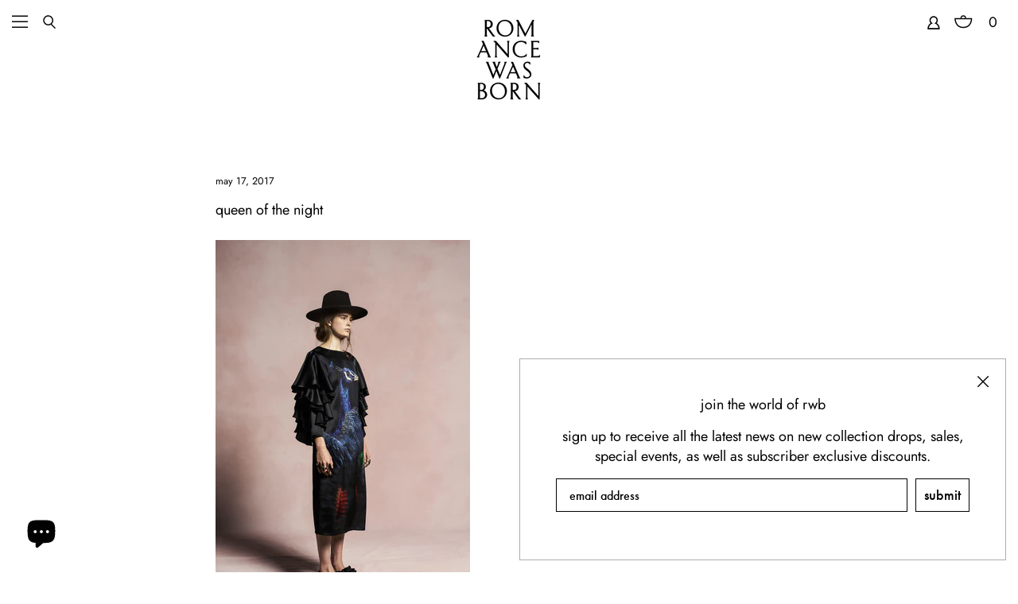

--- FILE ---
content_type: text/html; charset=utf-8
request_url: https://www.google.com/recaptcha/enterprise/anchor?ar=1&k=6LdEwsYnAAAAAL9T92sOraT4CDI-QIVuDYAGwdOy&co=aHR0cHM6Ly93d3cucm9tYW5jZXdhc2Jvcm4uY29tOjQ0Mw..&hl=en&v=PoyoqOPhxBO7pBk68S4YbpHZ&size=invisible&anchor-ms=20000&execute-ms=30000&cb=yfmm5412od9a
body_size: 48649
content:
<!DOCTYPE HTML><html dir="ltr" lang="en"><head><meta http-equiv="Content-Type" content="text/html; charset=UTF-8">
<meta http-equiv="X-UA-Compatible" content="IE=edge">
<title>reCAPTCHA</title>
<style type="text/css">
/* cyrillic-ext */
@font-face {
  font-family: 'Roboto';
  font-style: normal;
  font-weight: 400;
  font-stretch: 100%;
  src: url(//fonts.gstatic.com/s/roboto/v48/KFO7CnqEu92Fr1ME7kSn66aGLdTylUAMa3GUBHMdazTgWw.woff2) format('woff2');
  unicode-range: U+0460-052F, U+1C80-1C8A, U+20B4, U+2DE0-2DFF, U+A640-A69F, U+FE2E-FE2F;
}
/* cyrillic */
@font-face {
  font-family: 'Roboto';
  font-style: normal;
  font-weight: 400;
  font-stretch: 100%;
  src: url(//fonts.gstatic.com/s/roboto/v48/KFO7CnqEu92Fr1ME7kSn66aGLdTylUAMa3iUBHMdazTgWw.woff2) format('woff2');
  unicode-range: U+0301, U+0400-045F, U+0490-0491, U+04B0-04B1, U+2116;
}
/* greek-ext */
@font-face {
  font-family: 'Roboto';
  font-style: normal;
  font-weight: 400;
  font-stretch: 100%;
  src: url(//fonts.gstatic.com/s/roboto/v48/KFO7CnqEu92Fr1ME7kSn66aGLdTylUAMa3CUBHMdazTgWw.woff2) format('woff2');
  unicode-range: U+1F00-1FFF;
}
/* greek */
@font-face {
  font-family: 'Roboto';
  font-style: normal;
  font-weight: 400;
  font-stretch: 100%;
  src: url(//fonts.gstatic.com/s/roboto/v48/KFO7CnqEu92Fr1ME7kSn66aGLdTylUAMa3-UBHMdazTgWw.woff2) format('woff2');
  unicode-range: U+0370-0377, U+037A-037F, U+0384-038A, U+038C, U+038E-03A1, U+03A3-03FF;
}
/* math */
@font-face {
  font-family: 'Roboto';
  font-style: normal;
  font-weight: 400;
  font-stretch: 100%;
  src: url(//fonts.gstatic.com/s/roboto/v48/KFO7CnqEu92Fr1ME7kSn66aGLdTylUAMawCUBHMdazTgWw.woff2) format('woff2');
  unicode-range: U+0302-0303, U+0305, U+0307-0308, U+0310, U+0312, U+0315, U+031A, U+0326-0327, U+032C, U+032F-0330, U+0332-0333, U+0338, U+033A, U+0346, U+034D, U+0391-03A1, U+03A3-03A9, U+03B1-03C9, U+03D1, U+03D5-03D6, U+03F0-03F1, U+03F4-03F5, U+2016-2017, U+2034-2038, U+203C, U+2040, U+2043, U+2047, U+2050, U+2057, U+205F, U+2070-2071, U+2074-208E, U+2090-209C, U+20D0-20DC, U+20E1, U+20E5-20EF, U+2100-2112, U+2114-2115, U+2117-2121, U+2123-214F, U+2190, U+2192, U+2194-21AE, U+21B0-21E5, U+21F1-21F2, U+21F4-2211, U+2213-2214, U+2216-22FF, U+2308-230B, U+2310, U+2319, U+231C-2321, U+2336-237A, U+237C, U+2395, U+239B-23B7, U+23D0, U+23DC-23E1, U+2474-2475, U+25AF, U+25B3, U+25B7, U+25BD, U+25C1, U+25CA, U+25CC, U+25FB, U+266D-266F, U+27C0-27FF, U+2900-2AFF, U+2B0E-2B11, U+2B30-2B4C, U+2BFE, U+3030, U+FF5B, U+FF5D, U+1D400-1D7FF, U+1EE00-1EEFF;
}
/* symbols */
@font-face {
  font-family: 'Roboto';
  font-style: normal;
  font-weight: 400;
  font-stretch: 100%;
  src: url(//fonts.gstatic.com/s/roboto/v48/KFO7CnqEu92Fr1ME7kSn66aGLdTylUAMaxKUBHMdazTgWw.woff2) format('woff2');
  unicode-range: U+0001-000C, U+000E-001F, U+007F-009F, U+20DD-20E0, U+20E2-20E4, U+2150-218F, U+2190, U+2192, U+2194-2199, U+21AF, U+21E6-21F0, U+21F3, U+2218-2219, U+2299, U+22C4-22C6, U+2300-243F, U+2440-244A, U+2460-24FF, U+25A0-27BF, U+2800-28FF, U+2921-2922, U+2981, U+29BF, U+29EB, U+2B00-2BFF, U+4DC0-4DFF, U+FFF9-FFFB, U+10140-1018E, U+10190-1019C, U+101A0, U+101D0-101FD, U+102E0-102FB, U+10E60-10E7E, U+1D2C0-1D2D3, U+1D2E0-1D37F, U+1F000-1F0FF, U+1F100-1F1AD, U+1F1E6-1F1FF, U+1F30D-1F30F, U+1F315, U+1F31C, U+1F31E, U+1F320-1F32C, U+1F336, U+1F378, U+1F37D, U+1F382, U+1F393-1F39F, U+1F3A7-1F3A8, U+1F3AC-1F3AF, U+1F3C2, U+1F3C4-1F3C6, U+1F3CA-1F3CE, U+1F3D4-1F3E0, U+1F3ED, U+1F3F1-1F3F3, U+1F3F5-1F3F7, U+1F408, U+1F415, U+1F41F, U+1F426, U+1F43F, U+1F441-1F442, U+1F444, U+1F446-1F449, U+1F44C-1F44E, U+1F453, U+1F46A, U+1F47D, U+1F4A3, U+1F4B0, U+1F4B3, U+1F4B9, U+1F4BB, U+1F4BF, U+1F4C8-1F4CB, U+1F4D6, U+1F4DA, U+1F4DF, U+1F4E3-1F4E6, U+1F4EA-1F4ED, U+1F4F7, U+1F4F9-1F4FB, U+1F4FD-1F4FE, U+1F503, U+1F507-1F50B, U+1F50D, U+1F512-1F513, U+1F53E-1F54A, U+1F54F-1F5FA, U+1F610, U+1F650-1F67F, U+1F687, U+1F68D, U+1F691, U+1F694, U+1F698, U+1F6AD, U+1F6B2, U+1F6B9-1F6BA, U+1F6BC, U+1F6C6-1F6CF, U+1F6D3-1F6D7, U+1F6E0-1F6EA, U+1F6F0-1F6F3, U+1F6F7-1F6FC, U+1F700-1F7FF, U+1F800-1F80B, U+1F810-1F847, U+1F850-1F859, U+1F860-1F887, U+1F890-1F8AD, U+1F8B0-1F8BB, U+1F8C0-1F8C1, U+1F900-1F90B, U+1F93B, U+1F946, U+1F984, U+1F996, U+1F9E9, U+1FA00-1FA6F, U+1FA70-1FA7C, U+1FA80-1FA89, U+1FA8F-1FAC6, U+1FACE-1FADC, U+1FADF-1FAE9, U+1FAF0-1FAF8, U+1FB00-1FBFF;
}
/* vietnamese */
@font-face {
  font-family: 'Roboto';
  font-style: normal;
  font-weight: 400;
  font-stretch: 100%;
  src: url(//fonts.gstatic.com/s/roboto/v48/KFO7CnqEu92Fr1ME7kSn66aGLdTylUAMa3OUBHMdazTgWw.woff2) format('woff2');
  unicode-range: U+0102-0103, U+0110-0111, U+0128-0129, U+0168-0169, U+01A0-01A1, U+01AF-01B0, U+0300-0301, U+0303-0304, U+0308-0309, U+0323, U+0329, U+1EA0-1EF9, U+20AB;
}
/* latin-ext */
@font-face {
  font-family: 'Roboto';
  font-style: normal;
  font-weight: 400;
  font-stretch: 100%;
  src: url(//fonts.gstatic.com/s/roboto/v48/KFO7CnqEu92Fr1ME7kSn66aGLdTylUAMa3KUBHMdazTgWw.woff2) format('woff2');
  unicode-range: U+0100-02BA, U+02BD-02C5, U+02C7-02CC, U+02CE-02D7, U+02DD-02FF, U+0304, U+0308, U+0329, U+1D00-1DBF, U+1E00-1E9F, U+1EF2-1EFF, U+2020, U+20A0-20AB, U+20AD-20C0, U+2113, U+2C60-2C7F, U+A720-A7FF;
}
/* latin */
@font-face {
  font-family: 'Roboto';
  font-style: normal;
  font-weight: 400;
  font-stretch: 100%;
  src: url(//fonts.gstatic.com/s/roboto/v48/KFO7CnqEu92Fr1ME7kSn66aGLdTylUAMa3yUBHMdazQ.woff2) format('woff2');
  unicode-range: U+0000-00FF, U+0131, U+0152-0153, U+02BB-02BC, U+02C6, U+02DA, U+02DC, U+0304, U+0308, U+0329, U+2000-206F, U+20AC, U+2122, U+2191, U+2193, U+2212, U+2215, U+FEFF, U+FFFD;
}
/* cyrillic-ext */
@font-face {
  font-family: 'Roboto';
  font-style: normal;
  font-weight: 500;
  font-stretch: 100%;
  src: url(//fonts.gstatic.com/s/roboto/v48/KFO7CnqEu92Fr1ME7kSn66aGLdTylUAMa3GUBHMdazTgWw.woff2) format('woff2');
  unicode-range: U+0460-052F, U+1C80-1C8A, U+20B4, U+2DE0-2DFF, U+A640-A69F, U+FE2E-FE2F;
}
/* cyrillic */
@font-face {
  font-family: 'Roboto';
  font-style: normal;
  font-weight: 500;
  font-stretch: 100%;
  src: url(//fonts.gstatic.com/s/roboto/v48/KFO7CnqEu92Fr1ME7kSn66aGLdTylUAMa3iUBHMdazTgWw.woff2) format('woff2');
  unicode-range: U+0301, U+0400-045F, U+0490-0491, U+04B0-04B1, U+2116;
}
/* greek-ext */
@font-face {
  font-family: 'Roboto';
  font-style: normal;
  font-weight: 500;
  font-stretch: 100%;
  src: url(//fonts.gstatic.com/s/roboto/v48/KFO7CnqEu92Fr1ME7kSn66aGLdTylUAMa3CUBHMdazTgWw.woff2) format('woff2');
  unicode-range: U+1F00-1FFF;
}
/* greek */
@font-face {
  font-family: 'Roboto';
  font-style: normal;
  font-weight: 500;
  font-stretch: 100%;
  src: url(//fonts.gstatic.com/s/roboto/v48/KFO7CnqEu92Fr1ME7kSn66aGLdTylUAMa3-UBHMdazTgWw.woff2) format('woff2');
  unicode-range: U+0370-0377, U+037A-037F, U+0384-038A, U+038C, U+038E-03A1, U+03A3-03FF;
}
/* math */
@font-face {
  font-family: 'Roboto';
  font-style: normal;
  font-weight: 500;
  font-stretch: 100%;
  src: url(//fonts.gstatic.com/s/roboto/v48/KFO7CnqEu92Fr1ME7kSn66aGLdTylUAMawCUBHMdazTgWw.woff2) format('woff2');
  unicode-range: U+0302-0303, U+0305, U+0307-0308, U+0310, U+0312, U+0315, U+031A, U+0326-0327, U+032C, U+032F-0330, U+0332-0333, U+0338, U+033A, U+0346, U+034D, U+0391-03A1, U+03A3-03A9, U+03B1-03C9, U+03D1, U+03D5-03D6, U+03F0-03F1, U+03F4-03F5, U+2016-2017, U+2034-2038, U+203C, U+2040, U+2043, U+2047, U+2050, U+2057, U+205F, U+2070-2071, U+2074-208E, U+2090-209C, U+20D0-20DC, U+20E1, U+20E5-20EF, U+2100-2112, U+2114-2115, U+2117-2121, U+2123-214F, U+2190, U+2192, U+2194-21AE, U+21B0-21E5, U+21F1-21F2, U+21F4-2211, U+2213-2214, U+2216-22FF, U+2308-230B, U+2310, U+2319, U+231C-2321, U+2336-237A, U+237C, U+2395, U+239B-23B7, U+23D0, U+23DC-23E1, U+2474-2475, U+25AF, U+25B3, U+25B7, U+25BD, U+25C1, U+25CA, U+25CC, U+25FB, U+266D-266F, U+27C0-27FF, U+2900-2AFF, U+2B0E-2B11, U+2B30-2B4C, U+2BFE, U+3030, U+FF5B, U+FF5D, U+1D400-1D7FF, U+1EE00-1EEFF;
}
/* symbols */
@font-face {
  font-family: 'Roboto';
  font-style: normal;
  font-weight: 500;
  font-stretch: 100%;
  src: url(//fonts.gstatic.com/s/roboto/v48/KFO7CnqEu92Fr1ME7kSn66aGLdTylUAMaxKUBHMdazTgWw.woff2) format('woff2');
  unicode-range: U+0001-000C, U+000E-001F, U+007F-009F, U+20DD-20E0, U+20E2-20E4, U+2150-218F, U+2190, U+2192, U+2194-2199, U+21AF, U+21E6-21F0, U+21F3, U+2218-2219, U+2299, U+22C4-22C6, U+2300-243F, U+2440-244A, U+2460-24FF, U+25A0-27BF, U+2800-28FF, U+2921-2922, U+2981, U+29BF, U+29EB, U+2B00-2BFF, U+4DC0-4DFF, U+FFF9-FFFB, U+10140-1018E, U+10190-1019C, U+101A0, U+101D0-101FD, U+102E0-102FB, U+10E60-10E7E, U+1D2C0-1D2D3, U+1D2E0-1D37F, U+1F000-1F0FF, U+1F100-1F1AD, U+1F1E6-1F1FF, U+1F30D-1F30F, U+1F315, U+1F31C, U+1F31E, U+1F320-1F32C, U+1F336, U+1F378, U+1F37D, U+1F382, U+1F393-1F39F, U+1F3A7-1F3A8, U+1F3AC-1F3AF, U+1F3C2, U+1F3C4-1F3C6, U+1F3CA-1F3CE, U+1F3D4-1F3E0, U+1F3ED, U+1F3F1-1F3F3, U+1F3F5-1F3F7, U+1F408, U+1F415, U+1F41F, U+1F426, U+1F43F, U+1F441-1F442, U+1F444, U+1F446-1F449, U+1F44C-1F44E, U+1F453, U+1F46A, U+1F47D, U+1F4A3, U+1F4B0, U+1F4B3, U+1F4B9, U+1F4BB, U+1F4BF, U+1F4C8-1F4CB, U+1F4D6, U+1F4DA, U+1F4DF, U+1F4E3-1F4E6, U+1F4EA-1F4ED, U+1F4F7, U+1F4F9-1F4FB, U+1F4FD-1F4FE, U+1F503, U+1F507-1F50B, U+1F50D, U+1F512-1F513, U+1F53E-1F54A, U+1F54F-1F5FA, U+1F610, U+1F650-1F67F, U+1F687, U+1F68D, U+1F691, U+1F694, U+1F698, U+1F6AD, U+1F6B2, U+1F6B9-1F6BA, U+1F6BC, U+1F6C6-1F6CF, U+1F6D3-1F6D7, U+1F6E0-1F6EA, U+1F6F0-1F6F3, U+1F6F7-1F6FC, U+1F700-1F7FF, U+1F800-1F80B, U+1F810-1F847, U+1F850-1F859, U+1F860-1F887, U+1F890-1F8AD, U+1F8B0-1F8BB, U+1F8C0-1F8C1, U+1F900-1F90B, U+1F93B, U+1F946, U+1F984, U+1F996, U+1F9E9, U+1FA00-1FA6F, U+1FA70-1FA7C, U+1FA80-1FA89, U+1FA8F-1FAC6, U+1FACE-1FADC, U+1FADF-1FAE9, U+1FAF0-1FAF8, U+1FB00-1FBFF;
}
/* vietnamese */
@font-face {
  font-family: 'Roboto';
  font-style: normal;
  font-weight: 500;
  font-stretch: 100%;
  src: url(//fonts.gstatic.com/s/roboto/v48/KFO7CnqEu92Fr1ME7kSn66aGLdTylUAMa3OUBHMdazTgWw.woff2) format('woff2');
  unicode-range: U+0102-0103, U+0110-0111, U+0128-0129, U+0168-0169, U+01A0-01A1, U+01AF-01B0, U+0300-0301, U+0303-0304, U+0308-0309, U+0323, U+0329, U+1EA0-1EF9, U+20AB;
}
/* latin-ext */
@font-face {
  font-family: 'Roboto';
  font-style: normal;
  font-weight: 500;
  font-stretch: 100%;
  src: url(//fonts.gstatic.com/s/roboto/v48/KFO7CnqEu92Fr1ME7kSn66aGLdTylUAMa3KUBHMdazTgWw.woff2) format('woff2');
  unicode-range: U+0100-02BA, U+02BD-02C5, U+02C7-02CC, U+02CE-02D7, U+02DD-02FF, U+0304, U+0308, U+0329, U+1D00-1DBF, U+1E00-1E9F, U+1EF2-1EFF, U+2020, U+20A0-20AB, U+20AD-20C0, U+2113, U+2C60-2C7F, U+A720-A7FF;
}
/* latin */
@font-face {
  font-family: 'Roboto';
  font-style: normal;
  font-weight: 500;
  font-stretch: 100%;
  src: url(//fonts.gstatic.com/s/roboto/v48/KFO7CnqEu92Fr1ME7kSn66aGLdTylUAMa3yUBHMdazQ.woff2) format('woff2');
  unicode-range: U+0000-00FF, U+0131, U+0152-0153, U+02BB-02BC, U+02C6, U+02DA, U+02DC, U+0304, U+0308, U+0329, U+2000-206F, U+20AC, U+2122, U+2191, U+2193, U+2212, U+2215, U+FEFF, U+FFFD;
}
/* cyrillic-ext */
@font-face {
  font-family: 'Roboto';
  font-style: normal;
  font-weight: 900;
  font-stretch: 100%;
  src: url(//fonts.gstatic.com/s/roboto/v48/KFO7CnqEu92Fr1ME7kSn66aGLdTylUAMa3GUBHMdazTgWw.woff2) format('woff2');
  unicode-range: U+0460-052F, U+1C80-1C8A, U+20B4, U+2DE0-2DFF, U+A640-A69F, U+FE2E-FE2F;
}
/* cyrillic */
@font-face {
  font-family: 'Roboto';
  font-style: normal;
  font-weight: 900;
  font-stretch: 100%;
  src: url(//fonts.gstatic.com/s/roboto/v48/KFO7CnqEu92Fr1ME7kSn66aGLdTylUAMa3iUBHMdazTgWw.woff2) format('woff2');
  unicode-range: U+0301, U+0400-045F, U+0490-0491, U+04B0-04B1, U+2116;
}
/* greek-ext */
@font-face {
  font-family: 'Roboto';
  font-style: normal;
  font-weight: 900;
  font-stretch: 100%;
  src: url(//fonts.gstatic.com/s/roboto/v48/KFO7CnqEu92Fr1ME7kSn66aGLdTylUAMa3CUBHMdazTgWw.woff2) format('woff2');
  unicode-range: U+1F00-1FFF;
}
/* greek */
@font-face {
  font-family: 'Roboto';
  font-style: normal;
  font-weight: 900;
  font-stretch: 100%;
  src: url(//fonts.gstatic.com/s/roboto/v48/KFO7CnqEu92Fr1ME7kSn66aGLdTylUAMa3-UBHMdazTgWw.woff2) format('woff2');
  unicode-range: U+0370-0377, U+037A-037F, U+0384-038A, U+038C, U+038E-03A1, U+03A3-03FF;
}
/* math */
@font-face {
  font-family: 'Roboto';
  font-style: normal;
  font-weight: 900;
  font-stretch: 100%;
  src: url(//fonts.gstatic.com/s/roboto/v48/KFO7CnqEu92Fr1ME7kSn66aGLdTylUAMawCUBHMdazTgWw.woff2) format('woff2');
  unicode-range: U+0302-0303, U+0305, U+0307-0308, U+0310, U+0312, U+0315, U+031A, U+0326-0327, U+032C, U+032F-0330, U+0332-0333, U+0338, U+033A, U+0346, U+034D, U+0391-03A1, U+03A3-03A9, U+03B1-03C9, U+03D1, U+03D5-03D6, U+03F0-03F1, U+03F4-03F5, U+2016-2017, U+2034-2038, U+203C, U+2040, U+2043, U+2047, U+2050, U+2057, U+205F, U+2070-2071, U+2074-208E, U+2090-209C, U+20D0-20DC, U+20E1, U+20E5-20EF, U+2100-2112, U+2114-2115, U+2117-2121, U+2123-214F, U+2190, U+2192, U+2194-21AE, U+21B0-21E5, U+21F1-21F2, U+21F4-2211, U+2213-2214, U+2216-22FF, U+2308-230B, U+2310, U+2319, U+231C-2321, U+2336-237A, U+237C, U+2395, U+239B-23B7, U+23D0, U+23DC-23E1, U+2474-2475, U+25AF, U+25B3, U+25B7, U+25BD, U+25C1, U+25CA, U+25CC, U+25FB, U+266D-266F, U+27C0-27FF, U+2900-2AFF, U+2B0E-2B11, U+2B30-2B4C, U+2BFE, U+3030, U+FF5B, U+FF5D, U+1D400-1D7FF, U+1EE00-1EEFF;
}
/* symbols */
@font-face {
  font-family: 'Roboto';
  font-style: normal;
  font-weight: 900;
  font-stretch: 100%;
  src: url(//fonts.gstatic.com/s/roboto/v48/KFO7CnqEu92Fr1ME7kSn66aGLdTylUAMaxKUBHMdazTgWw.woff2) format('woff2');
  unicode-range: U+0001-000C, U+000E-001F, U+007F-009F, U+20DD-20E0, U+20E2-20E4, U+2150-218F, U+2190, U+2192, U+2194-2199, U+21AF, U+21E6-21F0, U+21F3, U+2218-2219, U+2299, U+22C4-22C6, U+2300-243F, U+2440-244A, U+2460-24FF, U+25A0-27BF, U+2800-28FF, U+2921-2922, U+2981, U+29BF, U+29EB, U+2B00-2BFF, U+4DC0-4DFF, U+FFF9-FFFB, U+10140-1018E, U+10190-1019C, U+101A0, U+101D0-101FD, U+102E0-102FB, U+10E60-10E7E, U+1D2C0-1D2D3, U+1D2E0-1D37F, U+1F000-1F0FF, U+1F100-1F1AD, U+1F1E6-1F1FF, U+1F30D-1F30F, U+1F315, U+1F31C, U+1F31E, U+1F320-1F32C, U+1F336, U+1F378, U+1F37D, U+1F382, U+1F393-1F39F, U+1F3A7-1F3A8, U+1F3AC-1F3AF, U+1F3C2, U+1F3C4-1F3C6, U+1F3CA-1F3CE, U+1F3D4-1F3E0, U+1F3ED, U+1F3F1-1F3F3, U+1F3F5-1F3F7, U+1F408, U+1F415, U+1F41F, U+1F426, U+1F43F, U+1F441-1F442, U+1F444, U+1F446-1F449, U+1F44C-1F44E, U+1F453, U+1F46A, U+1F47D, U+1F4A3, U+1F4B0, U+1F4B3, U+1F4B9, U+1F4BB, U+1F4BF, U+1F4C8-1F4CB, U+1F4D6, U+1F4DA, U+1F4DF, U+1F4E3-1F4E6, U+1F4EA-1F4ED, U+1F4F7, U+1F4F9-1F4FB, U+1F4FD-1F4FE, U+1F503, U+1F507-1F50B, U+1F50D, U+1F512-1F513, U+1F53E-1F54A, U+1F54F-1F5FA, U+1F610, U+1F650-1F67F, U+1F687, U+1F68D, U+1F691, U+1F694, U+1F698, U+1F6AD, U+1F6B2, U+1F6B9-1F6BA, U+1F6BC, U+1F6C6-1F6CF, U+1F6D3-1F6D7, U+1F6E0-1F6EA, U+1F6F0-1F6F3, U+1F6F7-1F6FC, U+1F700-1F7FF, U+1F800-1F80B, U+1F810-1F847, U+1F850-1F859, U+1F860-1F887, U+1F890-1F8AD, U+1F8B0-1F8BB, U+1F8C0-1F8C1, U+1F900-1F90B, U+1F93B, U+1F946, U+1F984, U+1F996, U+1F9E9, U+1FA00-1FA6F, U+1FA70-1FA7C, U+1FA80-1FA89, U+1FA8F-1FAC6, U+1FACE-1FADC, U+1FADF-1FAE9, U+1FAF0-1FAF8, U+1FB00-1FBFF;
}
/* vietnamese */
@font-face {
  font-family: 'Roboto';
  font-style: normal;
  font-weight: 900;
  font-stretch: 100%;
  src: url(//fonts.gstatic.com/s/roboto/v48/KFO7CnqEu92Fr1ME7kSn66aGLdTylUAMa3OUBHMdazTgWw.woff2) format('woff2');
  unicode-range: U+0102-0103, U+0110-0111, U+0128-0129, U+0168-0169, U+01A0-01A1, U+01AF-01B0, U+0300-0301, U+0303-0304, U+0308-0309, U+0323, U+0329, U+1EA0-1EF9, U+20AB;
}
/* latin-ext */
@font-face {
  font-family: 'Roboto';
  font-style: normal;
  font-weight: 900;
  font-stretch: 100%;
  src: url(//fonts.gstatic.com/s/roboto/v48/KFO7CnqEu92Fr1ME7kSn66aGLdTylUAMa3KUBHMdazTgWw.woff2) format('woff2');
  unicode-range: U+0100-02BA, U+02BD-02C5, U+02C7-02CC, U+02CE-02D7, U+02DD-02FF, U+0304, U+0308, U+0329, U+1D00-1DBF, U+1E00-1E9F, U+1EF2-1EFF, U+2020, U+20A0-20AB, U+20AD-20C0, U+2113, U+2C60-2C7F, U+A720-A7FF;
}
/* latin */
@font-face {
  font-family: 'Roboto';
  font-style: normal;
  font-weight: 900;
  font-stretch: 100%;
  src: url(//fonts.gstatic.com/s/roboto/v48/KFO7CnqEu92Fr1ME7kSn66aGLdTylUAMa3yUBHMdazQ.woff2) format('woff2');
  unicode-range: U+0000-00FF, U+0131, U+0152-0153, U+02BB-02BC, U+02C6, U+02DA, U+02DC, U+0304, U+0308, U+0329, U+2000-206F, U+20AC, U+2122, U+2191, U+2193, U+2212, U+2215, U+FEFF, U+FFFD;
}

</style>
<link rel="stylesheet" type="text/css" href="https://www.gstatic.com/recaptcha/releases/PoyoqOPhxBO7pBk68S4YbpHZ/styles__ltr.css">
<script nonce="35EUvWu5w_WewMTWMe30lA" type="text/javascript">window['__recaptcha_api'] = 'https://www.google.com/recaptcha/enterprise/';</script>
<script type="text/javascript" src="https://www.gstatic.com/recaptcha/releases/PoyoqOPhxBO7pBk68S4YbpHZ/recaptcha__en.js" nonce="35EUvWu5w_WewMTWMe30lA">
      
    </script></head>
<body><div id="rc-anchor-alert" class="rc-anchor-alert"></div>
<input type="hidden" id="recaptcha-token" value="[base64]">
<script type="text/javascript" nonce="35EUvWu5w_WewMTWMe30lA">
      recaptcha.anchor.Main.init("[\x22ainput\x22,[\x22bgdata\x22,\x22\x22,\[base64]/[base64]/[base64]/[base64]/[base64]/[base64]/[base64]/[base64]/[base64]/[base64]\\u003d\x22,\[base64]\x22,\x22w6vCvcOvwqwewr8hWw7CqMOiJHggwpvDo8K2djQlScK+EHzCmnAWwrs/IsOBw7g8wr93NVlFExYYw5AXI8Kzw6bDty83VCbCkMKVXlrCtsOUw5dQNSR/Al7DvEbCtsKZw4jDicKUAsO6w7gWw6jCrsKVPcOdf8OGHU1Uw7VOIsO3wrBxw4vCuVXCpMKLNMK/wrvCk0HDqnzCrsKMWGRFwoUmbSrCiVDDhxDCr8K2ECRSwqfDvEPCjsOZw6fDlcKtPTsBfcOtworCjxHDhcKVIVRyw6AMwrzDi0PDviVxFMOpw4LCgsO/MGHDpcKCTA3DgcOTQxrCjMOZSVrCpXs6D8KzWsOLwq7CjMKcwpTCvlfDh8KJwotBRcO1wrV0wqfCmnHCizHDjcKyCxbCsCHCoMOtIGzDlMOgw7nCqEVaLsOQbhHDhsKsV8ONdMKPw6sAwpFWwp3Cj8KxwrvCo8KKwooRwpTCicO5woHDqXfDtGR4HCp/eSpWw69KOcOrwqxswrjDh0MfE3jCs0AUw7Uiwpd5w6TDpSbCmX8mw4bCr2sYwpDDgyrDrWtZwqd8w54cw6AjdmzCt8KMQMO4wpbCvMOFwpxbwqdcdhwgQyhgZFHCsxEhf8ORw7jCsSc/FT3DtjIuSsK7w7LDjMKEUcOUw65xw6Y8wpXCrBx9w4RZDQxmdw1IP8OjGsOMwqBNwp3DtcK/[base64]/CrzLDncOqAGXCjcOjd2bDrMKew4slwpHCuhFGwrDCuF7DoD/DqcOAw6LDh1Qyw7vDq8KtwpPDgnzCtsKUwrrDqcO/TMK/[base64]/w7fCq3cgw7vDpjjDmyQBRBhOwqYdUsKKw4nDimzDu8KNwqTDtw4kKMOTWcKNFnjCoGbCmBECMhPDqWZPGMOnISfDiMOsw4paPVfCjnTClCXCrMO5NcKIFMKgw6rDl8O8woUFAXRbwrXClcOJHsO8FhIMw7omw4XDjyI9w6PCt8K/woTDvMKrw60IPXBBJcOnYcOpw67CrcKDIQfDgMKowp5FfcKmwqNiw4ANw6XCk8KGBMKeH09SJ8KAWRLCjcK0AGFmwpY2wqhsYcOyQMKTQC1Lw7lDw5/CksKYOCLDm8KzwprDlnE8IMOMTXM7HsKMETbCosO6ZMKcSsOtLFrCiRnCrcKYQ2knGTRmw7EkKjE0w6/[base64]/woc1e8O4DMKbwrBpHGfDn1toasOfKQzCqMKPCMKvUXPDpl3DjsOoQQsBw4xNwpfCoA3CvjrCph7Cv8Otwq7ChsKQGsOdw5t9JcOYw6Quwp1tZsOEFwLCtQ4NwpHDiMKmw4HDiTnCjW7CmD9TEMODQsKcJSbDo8Opw41jw4o2eRvCtBjCkcKDwprCisKCwp/[base64]/[base64]/CtW/CtkjDn8KCCXPDlcOMbMKww7nDqEtuKG/[base64]/[base64]/CoMO3wrnDuQQcaT5owpx+EcOPw4tJScOYwolawqFdCsKGHAdgwrHDtcKXMsORwrNrfzvCrTjCpSbCmVoFYzHCpS7DhcOOaWUGw45EwqzChFlqcTgEUcKHLD/CkMOUSMOswqwwa8OCw5cnw6LDtcOGw6UYwo8Yw7MdIsKCw7ECcWbDiAsEwrgzw7LCisKEOBU7D8OIESfCkX3CkAk4CDQDwph2woTChR3Dhw/DjEZdworCsEXDszNcwrMhwqvCkSXDsMK4w7cfJBccFsKQw4nDucO7w6jDm8OwwqfClFkET8Oiw6Vew4zDmcK0NlB3wqPDkEgkZcKpw6TCnMOGPMKiwqE9NsOgB8KpbjR4w4UZUsO6w7nCrBLCgsOoHxgVdGEowq7CvjhvwoDDiRlYU8KywpZUa8OhwpnDjl/DrcKCwrDDtFo6dQ7Cs8Oma0zDi2pqCwnCn8Odwq/Dq8K2wo/CqmrDgcKqNBPDocKXwrpNwrbDnWhzwpgbH8KtI8KmwrbCpMO/SwdiwqjDghQ/[base64]/CosKvZkvColDCtsOew7YlwpFKw451Yk85ETFKwrbCqhjDuj1sbx5uw4JwTxJ8QsO7NUMKw5gALH0OwrApLcKGKsKEegvDtW/Di8KUw5rDt1rDoMOmPAkuLUzCucKCw5rDrsKNaMOPIMOyw6/Cn0XDpsK6GUrCvcKCPMOzwqDDrMOIQhjDhyjDvGTDrsOXX8OrYMO8UcO3wpUFD8OowofCrcOZRjXCuCk8wo3ClnoJwrR2w6vDgMKlw6o1D8Oow4HDlVbDg3vDm8KLHEp8d8Ovw4/DtMKZH0ZJw5HCrsKMwptjAsOtw6fDoXVkw47DmhUew6zDkCgawoBMOcOnwpd5w7RVSMK8R2LClnZmIsKgw5nChMOgw4jDicOJw6c5ZAnCrsOpwpXCtjNxWsOWw55hSMOPw6lIQMOSw6XDmhVBw7VhwpPDiRxHa8KXwp/DhsOQFsK9woTDucKPdsOMwrDCl3FSXjIdUCnCrsOYw6l9bMO1AQZkw5HDlGXDhTzDknMlc8K1w7kZXMKywrx3w4PDrMO0NXHDoMKjcW7CuGnDj8OCCMOYw4rCmFsTwqjCuMOyw43DmsKXwr/[base64]/CpnV0woHCtsKFM8OzwoMTwqtWwrJDwptPwrjDoUfCug7DkBHDv1rCrhVyHMOFIsKlS2/Dvw7DuwAEAcKawrjCnMKmw6cOZMO9A8OMwrvCrcKyJ0vDs8O0w6Mewrt9w7bCocOFbXTCicKGFcOYwpPCn8KPwoozwqUwKQnDmMKWWX3Ch1PCgXssSmRJf8OEw6fCnBJQNlrCvMK+KcKIY8OtSRsuFnk9F1HCtkHDocKPw7rDmcK/wrQ8w7vDt1/ChR/Cv1vCj8KWw4bDlsOWwr0rw5MCBCFdTAVQw5bDqV/DoDDCrzXCvMKREiV+GHZ6woYPwod/fsKnw5JSTnvCv8K/w6bCisK2dMOac8KYw5zDiMKfwr3DsmzCtsO7w7LCicK4HUxrwpbCpMOYw7zDrHU2w5/DpcK3w6bCqBgIw508I8KUUjLDvsK6w6MiAcOHFV/DhFN+PU5ZZcKMw7xgcwPCjUbCnSJWEnhIZmXDjsONwrjCn3LDlSF3cVxMwphyS3QRwrbDgMKHw6N8wqt0wrDDsMOnwqA+w4pBwqjDoyPDqTXCqsKGw7TDlz/[base64]/w7Zmwp/[base64]/[base64]/CgHTDpGYVVcKrw77CssKkw73CucOKw4TCrMO3ZcKAwqnDkFnDpDfDrcOsasOwPMKGBVNbw7DDjDPDi8OfGMO/ZMKmPTYbdMORWMO0cQnDkiRAQMKywqvDlMOyw7vCs3Mpw4gQw4cfw7d2wrvCrhjDkDQOw47DjyjCj8OrXkggw41/w4IywoM3MMKfwpgcGcKEwonCgcKeVMK9Vg9cw6vCjcKcLAR5M3HCosK9w5nCgTvDqBvCssKCJxvDkMOQw77CticyTMOjwqYNUU84XsO5wr/[base64]/CiDkXSg7DiMKCXMOXfsO9wrnCgh/DiE8jwofDtirCt8K0wqwmT8ODw7BOwoc0woPDssODw4vCnMKaNMO3a1IXEsKPJ0oGS8K6w5jDvirClsOZwp3DicOFLhTCiBMqcMK6LgXCs8O2PcOHbm3CusO0ccKFGMKYwp/DjQEfw74xwpjCkMOSw4pqQCrCh8Orw5QKRBEyw7tqFcOkZwzCqsOEaVx6w6PCmXAKKsOvUUXDtMOQw6/CuQDClErCgsOxw5DCjlUvYcOqG33CvmDCg8KIwo4mw6rDrsOYw6hUT1PDug4iwow4JcOGbElRUsKIwqVWcMO+wr7DoMOtMl/CvMKDw4bCuB3DqMKBw5nDhMKvw50IwrQ4ZGBMw7LCiCBpXMKew6vCs8KhZ8O3wonDl8KUwrcVRk49A8KjOcKWwpgGNcOIOMO5C8O2w43Dr0PCrHXDgcK8wrzCncKMwoFMZcKmwrTDvAQEJBHDmC0+w5hqwqkqwo3CsXbCl8O0w4fDmn0OwqXCu8OZBi/CmcOvw6JYwqrChh5aw7NRwrIvw7U2w5HDrsKycsOLwr84wrt7HcKSI8OmUnrCvXXCncOAesKgUcKtwrN+w7JjO8Otw747wrZTw5VxIMKmw7bCtsOQcnklw4c0wozDgcKHPcO7wrvCvcKVwphKwo/DvMKnw4rDjcKqFUw8woh2w4AiXB5Ow4xIO8OPEsKUwp5gwrlawqvClsKswokgNMK4wpTCnMKzA2jDncKyYjFjwppjAVvCn8OaCMO/w6jDmcKCw6PDpAQIw53Cm8KJwqYSw7jCjRPCqcOowp7CiMK2wpMwNmbCm0BEXMOYcsKIKsKSIMO8bMOPw755U1bDlsO9L8OrchQ0BsKVw71Iw6vCm8KBw6Q4w7nCqsONw4nDunV6dj5vajxMAC/[base64]/[base64]/DoMOqdQnCncK/w4BLw6zDtHc+wpRgM8KNwq/[base64]/CpcO7GsOtw5M5wrMfd8O5wqLDtsKkfA3CjAFAw5jCrBnDnQIuwoQew5bDjktkQ1s9w4PDt1ZSwoDDtMKJw58qwp8/w5bCgcKUXSojJlLDi1d8QMOBAMOSVUvCnMOTaXhBwozDssO/w7LCrHnDpMKhbXQPwpN/wp7Cow7DmMKlw5vCvMKfw7zDuMOxwpNpcsKIKGNkw501Q351w65iw63CoMKfw4wwOcOyY8KAJ8OHK1rCqVrDkR07w4PCt8OrUCQwRG/[base64]/DtMKPcMOmXXQ5wrIEDgMSS8OKYAFCZMOUPMK/w7fDl8KQAHHCisK/SwtpeUN+w5zCqg3DiVXDg11/Z8K0BDbCk1lFfsKoDsOtFMOkw73DksKkLWhew4nCjsOQwohZbwlPckrClhpJw7TCjMKdf2HClGVtPDjDmwvDq8KtPzJiFHDDtHhyw6g6w5jDmcOzwpfDoCfDqMKmCsOqw7HCnho6wrrCt3XDpFUJU1fCoy1uwqooEcO5w7o3w61ywqs6woQfw61UPsK/w6AKw7jDkhceKQfCu8KZfcO4D8Odw6AgPsOTS3fCpVcUwovCjDnDnX5jwo8Tw6cSJDsrEQzDrh/[base64]/ChldPw5U2LMK7wp7DssKVwpPCmR4RacKGfsKaw6MwPyPDjMOawoQzJMKLasOFH2fDqcKnw4dIGEBLai/CrHrDoMK2GiLDpWBaw6fCphvDlz7Dp8K3VUzDhCTCj8O5VA8ywrMnw4MzbsOKRHtcw7vDvVPDhMKAK3vDj0nDvBRlwrTDg2zCosOiwqPCiWJPbMKRSsKowrVLVMKuw5syQsKJwpvDoR1hMx48B1fDuzlNwrE0b3Qrcj8aw504wrXDrC9wJ8OGYQfDjz/CmlDDqcKIdMKXw493YBQPwpIuXWMbScO3VWoJwqTDqyhrwpNsUcK6ACw0CcOWw7fDi8OcwrDDmcOWT8OWwopbWsKLw47DkMOVwrjDp0A3dRLDhG0BwrHDjmXCsm90woB1EMOJwofDvMO4w4/[base64]/woPDpMKGFHHCg8KwbmEdwqEcw7ZkwqvDi0TCkCLDh315eMKlw5A9QsKNwrRxQGTDn8KIHD1hIMKkw6zCuTPCighMEl9VwpfChsO0e8Kdw5k3wqwFwqtew5I/QMKyw6jCqMOxEj/CscOpwqnDhsK6AWfCj8OWwrnCsnfClkDDqMORXhYHbcKQwo9kw47DsFHDscOvDMOofw7DtnzDrsKFPsOkCFoJw6ozKcOMwpwjKMOmChZ4wpnCn8OtwolGwo8AbD3DqFMfw7nDmMK1w7DCpcKYw7RxRzbChcKDMUMMwpDDgMK7NjETDMOdwpDCgR/Cl8OGVDYFwrfCssKFYcOSSArCrMKBw6bDk8KvwrDCuHk5w5glRTJ1wph7Xn9pLWHClMK2I3PCgVjCnHjDgMOaH3DCmsKmOzHClGvCh1pWPsKTwp7CtGnDs1szA1zDiE3DtcOGwpMIGW4qdcOIUsKjwpTCpMOFCQbDgzzDt8OpMMO4wrLDvcKFYkjCh3/DpyNjwrrCp8OcI8O+WxY6ZCTCkcO/IMOABcKhDlHCjcKwKcO3ZxXDti3Di8OSA8KWw7J1wpHCnsKNw6vDrjdKPnLDqEw2wq/CrcKrb8K/woLDnCrCvsKcwpbDlMKgK2rDnsOSBGkww5ZmPEbDpMOqw6zDqMOba15/w6AVw6HDglpywpk+bxjCgCxhw4rDlV/DgwTDkMKmWAzDhcOfwr/DssKiw6wpHw8Jw7JZOsOwcMOSWU7CpsOgw7fCqMOlJcOvwoo/GcKbwq7DuMKHw54qVsKCYcKTQjjDv8OwwroswqduwoXChX3Ch8OGw7HCixbDv8Kxwq/[base64]/[base64]/[base64]/Doj/ChMKowrHCv2o0dcOsOcKzCsKDw5MJwq/ClTrCvsOtw5kpWMKnOMK4RcKrcMKEw7pCw418wpN1ccOaw77ClsKtw6gNwpnDo8KhwrpXwrUzwq4sw4vDv1wMw6pYw6bDsMK9wrDClhTCqW7CjwDCgB/[base64]/DmEfCjSs/JGTCmsOPw5xIVm1JwrMeSG1lLwdfw51/w7AqwoQGwp3ClSLDllHCmTjCiRnCo29MEj0bWmTCkgxlAMOUwpLDt2/DgcKTLcO9IcO7wpvDo8OGDMOPw6tYw4PCrTLCtcKcIBwULGIiwqgrXRoYw5FbwqBJDsOYGMOjwoRnMnLCqzjDi3PCgMKdw4Z4cjpvwqzDkcOGPMO0dsOKwoXCosKRF1NeOHHCt1zDksOiRsOYWcOyEk7CsMKNcsOZbsOfF8OJw6vDrR/DgVFQccOswpjDkQDDkilJworDrcOew7TCusKUBVrClcK2wpYnw7rClcOLw4bDum/Dj8Kbwq7DhDnCrcKpw5PCo3HDmMKZPQjCpMK4wqTDhlzDmiDDmwhww6lWNsO6csOowqXCqAnCg8Olw5lpQcK2wp7CrcKOdUoewqjDsyrCmcKGwqZ5wrE6I8K5CsKhJsO/RzoXwqA/EMKFwr/DlEPCkDY+woHDqsKHEcO2w70EX8KwXhYSwqBUw4FoP8KaF8KBI8OOfzQhwozCmMONYVUWXHtsMlgGZUTDglk4LMOCD8OQwp3Dr8OHaTxPAcOrOxF9fcKzw6vCtQJGwocKYRDCuxR7TCHCmMOkw5vDicO4GwrDkilEIULDmUvDmcKfYXXCmXErw7/ChMK6w5DDq2fDtlI3w7zCqcO+wpExw5TCqMOGUsOLJsK6w4LCqcOnGWwxCFrCisOePsOpwo0DPMOyPXPDu8K7LMK4MBjDpnzCssO6w57Ct0DCjcKkD8OTw7fCgS8OTRPCiSpswr/DgsKdIcOqSMKXWsKSw4HDuD/Cq8OwwqDCl8KZJHFcw6PCqMOgwo3CqjEARcOKw6/[base64]/DtMOHIcKnwp1kw5Y4PCg4w5FNGHDCpSrCtAvDtnbDphnDo1cgw5jCnDzDrMKAw7LCrz7Cq8OSRD1ew6ZZw7QgwpbDpMO1aixNwq84woxHacKrWsO5AcKzfmBMUMKmbizDv8ObAMKySB0CwonDvMOQwpjDmMO9GzgEw4AWbxDDn0TDtsOeIMK1wrTDqy/DtMOhw5BVwqU/wplOwoVow6/CtTR5w486TyF2wrrDjsKhwq3CgcKOw4PDv8KEw4JET1goEsKSw5cnRnFYJH5FblTDu8K8wqs4V8Ksw6sReMKRRkTCjgbDjMKrwqfCpGEqw7vChSN3NsKuw4nDrnEtBcOBUG/[base64]/ChcOMI3V7w615w6/Di8Odw559PTjCq8OALnV8V29lNsOtwpt+wr58Aht2w5ABwqbCgMOKw7/DiMOwwr1IbcKcw6xxwrDDocKaw45WQMO5bHPDk8KYwoVfd8K9w67DnMOyS8K1w5hAw6h/[base64]/[base64]/CmsOFwo7Do8OZDsKowrseL8O1UcKjMMOCOW12wq/Ch8KXAcK+eSp8DcOqHCzDicO8w4oXWDnCk3rCkCnCo8K4w7zDnzzClgzChcOJwqMpw5JewqA/wrbDp8KSwqjCuWMBw7BEQGzDhsKrwqJ4W2InV2t7TFjDsMKOTwQCC0BseMODCMO+JsKZVxPChsONNADDiMKgOcKzw6HDplxVAjhMw6IDHsOcwqHCiChvE8KlajfDtMOLwqMFw446KcOfCTnDkSPCogMHw6Ijw5bDhcKSw67CmmMGfltvVcOTGsO9PcOGw6TDgxQUwq/CnsOpfDQ8Y8O9asOewoXDs8OgbyrCsMKcwocbw4I2GD3DlMK3PgfCvEFmw7jCqMKWcMKPwrDClWAkw7zDhMOFHcOtE8Kbwq0PFD3CvT47cUAcwp/[base64]/w5EgwoRpw686A8K/[base64]/[base64]/S8Oww65UM8KDPMK+HXtdBGnCocO8QcO1X0nDqcOyRzbCtSjCvjIYw4DDsWQrYsOswpvDhVReDncQw7vDtMKwSwo8HcO2McKrw4zCj3rDp8KhG8Omw4cJw6PCmMOBw6zDnXHCmnvDocKawpnCq0TDqjfDtcKEw5FjwrtNwpIRUw83wrrDusK/w4ElwrvDiMKMWMOwwrpMHMKHw4MHJyHCpH19w5dfw5Enw5wzwpXCp8OxK03CrW/DixPCrB/[base64]/DjWwoHMOCPmtrw4jCk8OjXEPDv3snU8KmwpV9fWdJUS7DqMKQw6JzQcO6D13CsSvDuMKdwp1+wqo1wpbDj1nDtEIVwpbCq8O3wopUE8OIecOdAg/ChsOGY0wHw6URAXU8SxLCs8K6wrAsYVJBMsKxwqXClljDpcKBw753w5xHwqzDgcK6AVozXsOsOR/CvzDDnsO1wrZZKXfCucKcUjPDg8Khw79Pw5Zcwpx8JnzDscKJGsK2QcK2b2pxwozDgm5/F0jCl3hwCMKDUA1owqnDscKBOUTCkMKWF8Khw6/[base64]/[base64]/Clmhww6TClMKrX27CusOuw6fDkgZ3FHpnw4dOPVPCn20XwrzDmcKnwqrDhRXCr8OcSG/CjljChGhyGCRlw7YEY8O6NsK6w6vDqBLDuU/CjkVUWFM0wp4qIcKGwqkww7cNB315KMOMUQDCusOpd0YawobCmlPClnXDrwrCkWx/[base64]/CkcOSw5TCijXDgcKHG2sKCcKJw6PDm0N9wo/DosOywqHDmcK0MWjCpkhHAyVnaCbDhXrDk0vChVh8woUMw6TDrsONcFgBw6/Dr8OQw6USAFDDj8Kbf8O2bMOjI8OkwrN3UV1lwopLw7XDtXDDvMKDfsKBw6fDusKxw6zDkwghMEVsw6pfIMKdw712DQ/[base64]/[base64]/DicKqw5vDq8KwB2XDqz/Co3jDrMKZMcOxUUVAe3sXwqTCohVJw7/[base64]/CusKfwoJ7w7VtwrDDocKCUGBxKcOldnzCi2hlGMOFMAnDqcKmwoNjaRHDkETCklbCgAnDkh4vw48ew6XCl3rCry5ma8OSXwsgw6/[base64]/w6/Dn1TDijHCn8KDw4UwKlrCtsKGLMOVwq5+JXrDgsK+JMOQw5bCvcO7VMOdJz8QYcOiK2IuwqjDvMKULcOrwrkYKsKYQFYhZQNzwrh7PsKJw7vCszXCtirDtkJYwq/CusOuw6bCo8O1QsKNQjU/[base64]/DsHXCssOsKMKzwqLCuSXCty7DjcKNYkIjZcOaIcKJZXUjKwVQwrLCk2JPw5bCncONwpwPw57Ci8Kxw7dTNU8AJcOhw6DDrkJdIcOhGBMSJkI6w4kRLMKhwofDmDliE2tjUsOgwo4owqQZwpTCgsO9w6MCRsO5TcOSBw3Ct8OLw4JRTMKTDyJFSsOdBC/DiGAzw7kbJcObQcOkwox2OC5XeMKiGkrDuhF8UQDCsUTCvhZTFcOBw7/CgMOKfhhjw5QbwqcUw7wJfDs/wpYdwrLCkyPDhsKWHURsH8OUZD8mwpcDS38iLD0fcCAHBcKRccOkUsKMCifCsCrDvlVEw7cXCyNww6/DgMKKw4nCj8K4eXjDvwhNwq11w6xLVMKidGPDrlwDQcOpQsK3wqvDucOXDysSN8O/Zh5Nw5vCv3EJFV4PfX5ATXMQRsOiRMKMwpoZbsOjDMOcA8KqAMO7CcOyNMK5P8Osw60EwpAKQsO3woBhZBcyBHdSBsK2UBlIC1NJwoLDnMOhw4k7w7diw5YDwrR5NAJJcGPDqMK4w646Sm/DksOkQMKzw6DDmMO+YcK/Xx3Dq3zCrDkHw7DCgsOEZgTDkMKDd8KcwpoNw4vDiDgIwpt/[base64]/CsChyNDAqwpTCv1gxw5jCsVrCrcKnwqcTJQ3CkcKIegvCucKJAknChRTCs2VBS8Oxw5HDmMKjwqtDD8KlBsK0wq0gwqnComJbd8O8bMOtUF4uw7rDrVZJwrU7TMKwTcOwP23DuVZ/NcOiw7LCkCjCvsKWYcOIaiwSIVkcw5V3El7Dtjg9w7XDiULCuQpPShXCnwbDpsO6wps7w6HDk8OlLcOYagp8c8OVw7ICFU/DusKJGcKxw5LCgQNFL8Kbw48yZsKow6QYbn5SwpRtw6DDjFJZXsOEw4PDqsOTBMKFw5lGwoxEwo9/[base64]/CgXAlCCPCmEoYXcK7SV4yw4JJIG1AwpHDnMOxHFs+w75Sw5hJwrkzF8OTCMOpw4bCssOawrzCkcOFw5FvwqPDuBlowonDjjnCpcKrIgjChkrCqsOIaMOCNS8Fw6gtw4sVAUfCiBhMwpcJw7tVWXEUWsO6H8OuaMKhFcOhw4xNw5bCj8OGEH/CkQkfwo9LK8KCw4nDvHxlSEvCp0XCm0kxw7/Dlg4WbcKKI2fCukfCkhZsPjnDh8ODw6BjUcKMesK9wpRdw6IewpMAVVYrw7rCkcKMw63CmjVcwo7DqGc0GyUjK8OlwoPCi0/CjzVvwqnDohBUX0p4WsOvTE3CnsKtwpzDvMKLQX3CozBINMKRwp4pey/[base64]/CuD0XHMOEw4QzayVfFsORw6jDhD5uwo3CjMKAw7vDrsOzAS8EYsKMwo7Cl8OzZwHCq8OOw6nDiynCgMO/wrvDqcOwwqkUNm3CpMKQcsKlcjTCj8OawrzCgCt0wrnDuFMkwobClAIrwqDCucKqwrBvw5cbwqzClcKmRMOlwq3DiSZ4wpUew6pjw47DlcKhw4oxw45KCsO8GCzDpnfDkMONw5cCw540w40/w6wRexpxHcK0BMKrwqEHPG7DsTTDhcOpS2I5LsKaAyZCw4pyw7PCiMOjwpLCisKqBcOSRMOICC3CmsKCFsOzw4HCj8KFWMO9wrvCv0nDmn7DrQbDihE2OMK6EsO6fh/[base64]/DrFMvQ8O2XsO8IcO5G3rDrk/[base64]/[base64]/RyN0w5YkDk1rwrnCvjPDm8ODw5d4C8OfD8OXScOiw7w9DcOZw7bDn8OhIsKiw4vCnMKsHVrDvsObw6MBBz/[base64]/[base64]/wrhTwrzDu8KowrLDiEkOIcOGwpfCr8KWw748U8O2QlvCsMOMFTvDrcKCecKZWXl0Sl5Nw6w4VUZeVcOvTsO1w7zDqsKhwoMMUsKRVMOjNmNpO8Kvw53Di1zClXHCnWjDqlpeAsKUVMO7w7J7w6MKwp1wMAzCucK7SyLCnsKyVsKswp5Xw747WsKXw73CmsKNwr/[base64]/[base64]/ZA5qE8Khwq3DqRwMwoZkw7ZLB0jDggnCrsOEEsKowp3Ch8KHwq/DosOYED3CtsKuaxrCpsOowrVgwqTDisKzwrBVYMOPwo1jwpkqwr/Dkl9jw4Y0W8KrwqQvPcONw5DCvsOAw4QZw7/DicOUeMKjwphmwq/Co3AmK8OXwpMFw6vCpybChUXDmGoawqkJMn7CjHLCtiQIwqbDqMO3RDxkw4heIGXCs8OPw4DDhC/[base64]/w4HCm8OwOUd2wroAYcOfwpNPAwBqwqZlT2/DhsK/ISXCg3ImUcO6wq7CjsOfw7jDqMKpw4lpw4TDv8KAwqxMw53DlcO3wpnCncONXgk1w6jCkMOxwo/DrScOfikww5/[base64]/wr8CYsOdYmhAAcOKQMKGPsOwMDnCoW09w63Dn38Pw44xwq0Ew77CiVksN8Ojwp7DjQsJw4/CjR/CscOnEi7DgsO/GhtmXwdSJ8OLwobCtnXCt8Oxwo7Dnm/Dn8KxURPDoiZ0wo9Zw6tlwojCmMKPwq4mGsKRfzbCnTLCohnCmRnDgWQ1w5zDt8KTOzUWw5AHeMO1wp0reMOuVmZ8fcO7LsOVXcKuwpDCmD/DsFcsLMOVNRDDu8K9wpnDu3J5wrR/[base64]/CvcOewo7CoMK/NsK6w6DCuBHCicOwX8OaDmI2G3wVBsKcwp/CoDIFwrvCpH3CsU3CrCZrw6nDhcKHwrR3Nnl+w4XDiwXCj8K9Ohttw4lAOcOCw4kcwr8iw6jDnEnCk1QDwoRgwpspw4jCmMOQwofDosKow5ENJMKnw7/CnS/DpMOODVzCoXTClMOiBlzDicKmeGDCtMOzwpEsOyQCwozDhW8qccKzWcOBwqLCuDzClMOmXsOjwo7CmismAyHCtS7DisKgwo9xwojClsOswpfDkSbDksKpwoLCl0onwrjCmBDDjcKVJjASGkbCj8OqfWPDksKFwrxqw6fCrkNOw7Zzw7zDliHCncOgw7/Ds8OgRsKUM8OdMcO6JcKGw4QHbsO5w5XChkJrV8OkKsKDe8O9AcOMDVjCncK4wqIXfxvCgSvDhsOzw4vCmRs7wqJdwqnDuQTDhVZkwqbDvcKyw7zDhGVWw61ZMsKQKcOOwpR1bcKXFGcww5LCjSzDhcKcwpUUdMK/Bx8kw5UKw6UuWBnDlHRDw7d9w5UUw5zDpWDDu3kZw6rClyU8LynCuldtw7fCpETDjzDDk8OwY3kjw43CghjCkBbDoMK2w67Cn8KYw7JmwoZcGxzDqmNnw77CpcKtD8OSwqDCnsK4wpk/AcOAQcKBwqhAw6YTVB4ZTRfDlcO2w6bDsgbCk0rDuVPDtk4eWkM0bwLCr8KPcUUAw4HCucKhw7xdDcOyw6h1ezfChGUmw5XDjsOfw7jDs2cCYhHDki17wqsuLsOCwoTChjTDkMOIwrMowrsIw4JUw7IOwqnDksOSw6LCvMOgK8K4w4Vhw6/CpyoAVMKgM8KDw6PCt8KlwqXDoMOWbcKRw5PDvDFywpE8wqUMKEzDu0DDikZRYGpVw4xbCcORC8KAw49VNMOeOcO1TiQfwq3CtsK7w5PClm/Dgx/DjXZ6w69ew4Z/wqHCixpLwqTCnR0fAMKcwrFIw4rCsMOZw6ArwokEBcKEW0fCgFh/[base64]/DpMOaw6Y1woJSw5vChMOKVgbDjAHDqcO/YVhwwqNiAFHDn8KVBcK2w49Aw7VNw5fDkMKGw6Z3wqfCvsOyw5TCgVUlYAXCm8Kxwr7DpFNCwolcwpHCrHRZwp3CrlLDksKZw60nw5PDr8Omw6cMY8OMMMO7wpXDv8KwwpVlEVAOw4l+w4fCjjvDm2EWHjwsMy/CgsKBdsOmwpd7K8KUTMKGSm9oe8ODcxAZwqY/w6saOMOqXsOywrvDuGPCrQVZAcOjwqrClwYaccO7KcO+LSQjw4vDuMKGDF3DmMKvw7YWZiTDrcK4w7NhecKCQlbDiXgvw5FQwrvCkcOwZcOdwpTDvcKdwqXCtF5gw67Cq8OrNW3DlsKQw7xGCsOADzEaf8OPfMKvwp/DrFAnKMO4QsOdw6vCoTbCvMO/bcOLEyPClMKVLsKCw64yUj5FRsKdIsKGw6fCucKswqhud8Kzb8Kaw6ZXw6jDiMKcGRHDhTgQwrNCN19gw6bDpgDCrsOEb0FKwq48FBLDq8O8wqLCicObwq/CnsKHwqrDmHUKwrjCri7CnsK4wotFSh/DgsOswqXCicKdw6dtwq3DoxA2fGbDhD3ChVE4dCDDojhewqjCpBARHsOrByFuecKbwrTDg8OAw6vDslIwW8KnUcK3M8Oqw4IvM8ODOcKBwrzCkWrClsOQwoZ2wonCtDM/KX7DjcOzwoZ6Pk14w4A7w5EvV8OTw7zCtXsOw5IFMgDDnsKnw7xDw7fDmsKEX8KDXzRJKj4jW8OIwrfDlMKpBS05wr1Bw5HDt8O1w54jw67DrigEw5TCkRXCokvCkcKMwqINwpnCtcOKwqwKw6/Di8ODw7rDu8O+VsKxC0LDslYFwpHCm8KCwq1Zwr/[base64]/[base64]/DiWjDjcOTwpQWG0XDrCdgw5HDr0fDlMO/[base64]/DvwTCkcONwq7Dg8K0wrDDicOgK3FCw6gnSih1dcOKewDCucOzT8O+F8KPwqPCslbDhVsBw4dwwplKwozCqzpaPsKOw7fDuFl5wqN8FsK4w63CgcODw4VUGsK4Il1Mwp/DtsOERsOlc8OZC8Kwwplow7jDkSkOw6ZaNkUIw63DvcOYwqzCuFIIWsKew5PCrsKOfMOPQMOWBhgCw6Jpw6vCjsKlwpfCksKrNMOMwpVtwpwifcKkwqLDml95YsO9NsK1wpU/VyvDpRfDjArDlkbDs8Omw61iw4nDvcKgw4VUC2nCqiTDsUZuw5ofLVjCkVfCu8K8w6RkGwd1wpDClsKDwp3Ds8KGDHZbw48bwpIFMhJXYMKmTRnDt8Ogwq/CuMKDwprDi8OVwqzCmC7CvsOoMgLCpjgLOmZYw6XDpcKLIsK+KsKEA0fDqMK1w78OasKgCSFbCMKqacKXFRjCoUDDp8Ofw4/DrcKiScO8wq7DjMKuw77DtWcbw5oZw50+PFQ2UAhpwrPDiljCsHjCgkjDiDDDqUPDiBrCrsObw6YycmrDhGBLPsOUwqFHwqTDk8K5woMVw4YvesOnFcKtw6dfFMOaw6fCosKvwrc8w5Raw5dhwpMUFcKswqwRPmjCtlEZwpfDoTjDmcKqwrs/FVXCuytBwr19wpwRJcOtQ8Oiwrd6w7VQw61nwq1NZRHDhynCh3/DvVt5w4TDqMK3XMKHw7LDlcKQwrHDsMOKw5/DssKQw7DCq8OOHG9RKHVywqHCsx9lccKgIcOfNcKBwr0twqTDrwxTwrQqwq1fwo9GS0MHw7AScFgxBMKbB8OmHkwjw63DiMOUw7bDjjoWdsKfVDnCvcKECMKXWFvCjcOZwpwKOcODTMK1w78pa8KOK8Kzw6gAw6dFwqrDisO9wrrCjhHDncOxw5E2DsKsMMKlRcKXVF/Dt8OxYi0TVycGw5VnwpnDl8OewrIcw6TClTN3w6zCkcKAw5XDrMOQwpbDhMK2EcOcTcOpF2AjcMOiNMKGBsK9w7s0wot/ZwkQXMKGw70idcOrw4DDv8Ozw7scYTbCuMOUBcOywqPDqTvCgDQPw481wrtuw6oCJ8OaS8KRw7Q5YlzDqHHDu3vCmsOqZSZgUm4Cw7TDqlhEBMKrwqV3wqYxwoDDlkvDjcOzNsKEXMKuHMOewo8TwrsgbkM2H113wrVIw7w5w580awPDocKNdcOBw7RfwoXDk8KZw6/CrUpmwonCr8KEDsKTwqHCosKzC1rDkXDDk8K9wpvDsMK+PsO3A3rDqMKTwrrDul/CvsO9Nk3CjsKJKxo+wrA3wrTDrGbDu0DDqMKew6xPCUbDunPDmcKDZMKDXsKwZcKHRyXDh2EzwpdfZcOhIxxiXjdHwoTChcK5EXHDicO7w6vDjcO6bVghXS/DosOoY8O6Wzo3A0BEwoDDmBtuw4jDqsOxLTMbw57CmMK8wqRWw7EJw7/Ch0I0w6MCDhYSw6zDusK0woTCoX7ChxpPacK9e8OKwqbDk8OAw6wFDn1DRAA2R8OfVcKmM8OXAGDCh8OVQsK4dsOEwrjDpBzChRk6YE0mw47DmMOhLiPDlMKIP1vCtsKWdyLDmiPDk1PCrBzCtsOgw759w4bDjFw6LU/DnsKfZMKlwrwTb2/[base64]/BcO3A8OMIsK6w5jDkRXDsFDChcKURWnDvmnDpMOkIsKAwqPDjsKFw7dgwqLDvmtTJC3Cv8KrwobCgj/DlsKMw4wZBMOuU8OrZsKnwqZZw5/[base64]/CqAzCmcOmw5TDvQ7CrsOtVcK+EAvClT7CkwTCt8O/[base64]/Ct8OvOsKpwqpFY2/[base64]/CmMKHTS3DvnsCwr/Do8K4w4PDlcK8wp4NwpkNC0oQDMO/w7XDv0vCjmNSRgDDpcO2TcKGwr7DiMOww5fCqMKdwpfCrg9DwrJTIcK0DsO4w4rChkY1wqQmUMKEE8OBw7fDqMOqwplBE8KKwosZDcKCawV0w6TCrcO/wqHDmRclZ0V1QcKCwoDDozR+wqwYX8OGw7t3XsKBwqjDoCJqwrsYwopfwp84w4HCtmrDk8KfCAnDuHHDrcO1S13CosK/OTjCgsOiJFkUw4zDq2LDr8KMC8KXWS/Dp8KSwrrDnMOGwoTDlH9GQ1ZzHsKfTXwKwqJnbcKbwq5PNittw53Cu0IWGT9fw4rDrMOJSMOEw6FAw7hMw78kw6HDlDR2ehZvFGhWHEfDusO2VTVRE17DjTPDnQPDvsKIDV1XKlcIZsKXworDkVlSZi88w5DCtsOWPMOqw6czYsO8HlsQNw/CrcKREjjCpxJLcMO3w5jCs8KiCsKALcOBATXDosO+wrvChiDDrEZaSMKLw7HCpw\\u003d\\u003d\x22],null,[\x22conf\x22,null,\x226LdEwsYnAAAAAL9T92sOraT4CDI-QIVuDYAGwdOy\x22,0,null,null,null,1,[21,125,63,73,95,87,41,43,42,83,102,105,109,121],[1017145,681],0,null,null,null,null,0,null,0,null,700,1,null,0,\[base64]/76lBhnEnQkZnOKMAhk\\u003d\x22,0,0,null,null,1,null,0,0,null,null,null,0],\x22https://www.romancewasborn.com:443\x22,null,[3,1,1],null,null,null,1,3600,[\x22https://www.google.com/intl/en/policies/privacy/\x22,\x22https://www.google.com/intl/en/policies/terms/\x22],\x22+AzdD7PyjNMTVn27tJmEWyE1Dzoh04Ed7LalgtxnyMw\\u003d\x22,1,0,null,1,1768684576825,0,0,[170,148,98],null,[205,96,59,181,137],\x22RC-7LfzNG99I2xehQ\x22,null,null,null,null,null,\x220dAFcWeA7VEindb7oeQMQjDeIpGJuN3SNz3wl_1nqIYAkV2VmoBK7m2T00GBXNHeRLVg_BDj7WG0OAykGbtX0QFSXOPeEcXwGLcg\x22,1768767376810]");
    </script></body></html>

--- FILE ---
content_type: text/html; charset=utf-8
request_url: https://www.google.com/recaptcha/enterprise/anchor?ar=1&k=6LeHG2ApAAAAAO4rPaDW-qVpPKPOBfjbCpzJB9ey&co=aHR0cHM6Ly93d3cucm9tYW5jZXdhc2Jvcm4uY29tOjQ0Mw..&hl=en&v=PoyoqOPhxBO7pBk68S4YbpHZ&size=invisible&anchor-ms=20000&execute-ms=30000&cb=uipfzm9grl3u
body_size: 48612
content:
<!DOCTYPE HTML><html dir="ltr" lang="en"><head><meta http-equiv="Content-Type" content="text/html; charset=UTF-8">
<meta http-equiv="X-UA-Compatible" content="IE=edge">
<title>reCAPTCHA</title>
<style type="text/css">
/* cyrillic-ext */
@font-face {
  font-family: 'Roboto';
  font-style: normal;
  font-weight: 400;
  font-stretch: 100%;
  src: url(//fonts.gstatic.com/s/roboto/v48/KFO7CnqEu92Fr1ME7kSn66aGLdTylUAMa3GUBHMdazTgWw.woff2) format('woff2');
  unicode-range: U+0460-052F, U+1C80-1C8A, U+20B4, U+2DE0-2DFF, U+A640-A69F, U+FE2E-FE2F;
}
/* cyrillic */
@font-face {
  font-family: 'Roboto';
  font-style: normal;
  font-weight: 400;
  font-stretch: 100%;
  src: url(//fonts.gstatic.com/s/roboto/v48/KFO7CnqEu92Fr1ME7kSn66aGLdTylUAMa3iUBHMdazTgWw.woff2) format('woff2');
  unicode-range: U+0301, U+0400-045F, U+0490-0491, U+04B0-04B1, U+2116;
}
/* greek-ext */
@font-face {
  font-family: 'Roboto';
  font-style: normal;
  font-weight: 400;
  font-stretch: 100%;
  src: url(//fonts.gstatic.com/s/roboto/v48/KFO7CnqEu92Fr1ME7kSn66aGLdTylUAMa3CUBHMdazTgWw.woff2) format('woff2');
  unicode-range: U+1F00-1FFF;
}
/* greek */
@font-face {
  font-family: 'Roboto';
  font-style: normal;
  font-weight: 400;
  font-stretch: 100%;
  src: url(//fonts.gstatic.com/s/roboto/v48/KFO7CnqEu92Fr1ME7kSn66aGLdTylUAMa3-UBHMdazTgWw.woff2) format('woff2');
  unicode-range: U+0370-0377, U+037A-037F, U+0384-038A, U+038C, U+038E-03A1, U+03A3-03FF;
}
/* math */
@font-face {
  font-family: 'Roboto';
  font-style: normal;
  font-weight: 400;
  font-stretch: 100%;
  src: url(//fonts.gstatic.com/s/roboto/v48/KFO7CnqEu92Fr1ME7kSn66aGLdTylUAMawCUBHMdazTgWw.woff2) format('woff2');
  unicode-range: U+0302-0303, U+0305, U+0307-0308, U+0310, U+0312, U+0315, U+031A, U+0326-0327, U+032C, U+032F-0330, U+0332-0333, U+0338, U+033A, U+0346, U+034D, U+0391-03A1, U+03A3-03A9, U+03B1-03C9, U+03D1, U+03D5-03D6, U+03F0-03F1, U+03F4-03F5, U+2016-2017, U+2034-2038, U+203C, U+2040, U+2043, U+2047, U+2050, U+2057, U+205F, U+2070-2071, U+2074-208E, U+2090-209C, U+20D0-20DC, U+20E1, U+20E5-20EF, U+2100-2112, U+2114-2115, U+2117-2121, U+2123-214F, U+2190, U+2192, U+2194-21AE, U+21B0-21E5, U+21F1-21F2, U+21F4-2211, U+2213-2214, U+2216-22FF, U+2308-230B, U+2310, U+2319, U+231C-2321, U+2336-237A, U+237C, U+2395, U+239B-23B7, U+23D0, U+23DC-23E1, U+2474-2475, U+25AF, U+25B3, U+25B7, U+25BD, U+25C1, U+25CA, U+25CC, U+25FB, U+266D-266F, U+27C0-27FF, U+2900-2AFF, U+2B0E-2B11, U+2B30-2B4C, U+2BFE, U+3030, U+FF5B, U+FF5D, U+1D400-1D7FF, U+1EE00-1EEFF;
}
/* symbols */
@font-face {
  font-family: 'Roboto';
  font-style: normal;
  font-weight: 400;
  font-stretch: 100%;
  src: url(//fonts.gstatic.com/s/roboto/v48/KFO7CnqEu92Fr1ME7kSn66aGLdTylUAMaxKUBHMdazTgWw.woff2) format('woff2');
  unicode-range: U+0001-000C, U+000E-001F, U+007F-009F, U+20DD-20E0, U+20E2-20E4, U+2150-218F, U+2190, U+2192, U+2194-2199, U+21AF, U+21E6-21F0, U+21F3, U+2218-2219, U+2299, U+22C4-22C6, U+2300-243F, U+2440-244A, U+2460-24FF, U+25A0-27BF, U+2800-28FF, U+2921-2922, U+2981, U+29BF, U+29EB, U+2B00-2BFF, U+4DC0-4DFF, U+FFF9-FFFB, U+10140-1018E, U+10190-1019C, U+101A0, U+101D0-101FD, U+102E0-102FB, U+10E60-10E7E, U+1D2C0-1D2D3, U+1D2E0-1D37F, U+1F000-1F0FF, U+1F100-1F1AD, U+1F1E6-1F1FF, U+1F30D-1F30F, U+1F315, U+1F31C, U+1F31E, U+1F320-1F32C, U+1F336, U+1F378, U+1F37D, U+1F382, U+1F393-1F39F, U+1F3A7-1F3A8, U+1F3AC-1F3AF, U+1F3C2, U+1F3C4-1F3C6, U+1F3CA-1F3CE, U+1F3D4-1F3E0, U+1F3ED, U+1F3F1-1F3F3, U+1F3F5-1F3F7, U+1F408, U+1F415, U+1F41F, U+1F426, U+1F43F, U+1F441-1F442, U+1F444, U+1F446-1F449, U+1F44C-1F44E, U+1F453, U+1F46A, U+1F47D, U+1F4A3, U+1F4B0, U+1F4B3, U+1F4B9, U+1F4BB, U+1F4BF, U+1F4C8-1F4CB, U+1F4D6, U+1F4DA, U+1F4DF, U+1F4E3-1F4E6, U+1F4EA-1F4ED, U+1F4F7, U+1F4F9-1F4FB, U+1F4FD-1F4FE, U+1F503, U+1F507-1F50B, U+1F50D, U+1F512-1F513, U+1F53E-1F54A, U+1F54F-1F5FA, U+1F610, U+1F650-1F67F, U+1F687, U+1F68D, U+1F691, U+1F694, U+1F698, U+1F6AD, U+1F6B2, U+1F6B9-1F6BA, U+1F6BC, U+1F6C6-1F6CF, U+1F6D3-1F6D7, U+1F6E0-1F6EA, U+1F6F0-1F6F3, U+1F6F7-1F6FC, U+1F700-1F7FF, U+1F800-1F80B, U+1F810-1F847, U+1F850-1F859, U+1F860-1F887, U+1F890-1F8AD, U+1F8B0-1F8BB, U+1F8C0-1F8C1, U+1F900-1F90B, U+1F93B, U+1F946, U+1F984, U+1F996, U+1F9E9, U+1FA00-1FA6F, U+1FA70-1FA7C, U+1FA80-1FA89, U+1FA8F-1FAC6, U+1FACE-1FADC, U+1FADF-1FAE9, U+1FAF0-1FAF8, U+1FB00-1FBFF;
}
/* vietnamese */
@font-face {
  font-family: 'Roboto';
  font-style: normal;
  font-weight: 400;
  font-stretch: 100%;
  src: url(//fonts.gstatic.com/s/roboto/v48/KFO7CnqEu92Fr1ME7kSn66aGLdTylUAMa3OUBHMdazTgWw.woff2) format('woff2');
  unicode-range: U+0102-0103, U+0110-0111, U+0128-0129, U+0168-0169, U+01A0-01A1, U+01AF-01B0, U+0300-0301, U+0303-0304, U+0308-0309, U+0323, U+0329, U+1EA0-1EF9, U+20AB;
}
/* latin-ext */
@font-face {
  font-family: 'Roboto';
  font-style: normal;
  font-weight: 400;
  font-stretch: 100%;
  src: url(//fonts.gstatic.com/s/roboto/v48/KFO7CnqEu92Fr1ME7kSn66aGLdTylUAMa3KUBHMdazTgWw.woff2) format('woff2');
  unicode-range: U+0100-02BA, U+02BD-02C5, U+02C7-02CC, U+02CE-02D7, U+02DD-02FF, U+0304, U+0308, U+0329, U+1D00-1DBF, U+1E00-1E9F, U+1EF2-1EFF, U+2020, U+20A0-20AB, U+20AD-20C0, U+2113, U+2C60-2C7F, U+A720-A7FF;
}
/* latin */
@font-face {
  font-family: 'Roboto';
  font-style: normal;
  font-weight: 400;
  font-stretch: 100%;
  src: url(//fonts.gstatic.com/s/roboto/v48/KFO7CnqEu92Fr1ME7kSn66aGLdTylUAMa3yUBHMdazQ.woff2) format('woff2');
  unicode-range: U+0000-00FF, U+0131, U+0152-0153, U+02BB-02BC, U+02C6, U+02DA, U+02DC, U+0304, U+0308, U+0329, U+2000-206F, U+20AC, U+2122, U+2191, U+2193, U+2212, U+2215, U+FEFF, U+FFFD;
}
/* cyrillic-ext */
@font-face {
  font-family: 'Roboto';
  font-style: normal;
  font-weight: 500;
  font-stretch: 100%;
  src: url(//fonts.gstatic.com/s/roboto/v48/KFO7CnqEu92Fr1ME7kSn66aGLdTylUAMa3GUBHMdazTgWw.woff2) format('woff2');
  unicode-range: U+0460-052F, U+1C80-1C8A, U+20B4, U+2DE0-2DFF, U+A640-A69F, U+FE2E-FE2F;
}
/* cyrillic */
@font-face {
  font-family: 'Roboto';
  font-style: normal;
  font-weight: 500;
  font-stretch: 100%;
  src: url(//fonts.gstatic.com/s/roboto/v48/KFO7CnqEu92Fr1ME7kSn66aGLdTylUAMa3iUBHMdazTgWw.woff2) format('woff2');
  unicode-range: U+0301, U+0400-045F, U+0490-0491, U+04B0-04B1, U+2116;
}
/* greek-ext */
@font-face {
  font-family: 'Roboto';
  font-style: normal;
  font-weight: 500;
  font-stretch: 100%;
  src: url(//fonts.gstatic.com/s/roboto/v48/KFO7CnqEu92Fr1ME7kSn66aGLdTylUAMa3CUBHMdazTgWw.woff2) format('woff2');
  unicode-range: U+1F00-1FFF;
}
/* greek */
@font-face {
  font-family: 'Roboto';
  font-style: normal;
  font-weight: 500;
  font-stretch: 100%;
  src: url(//fonts.gstatic.com/s/roboto/v48/KFO7CnqEu92Fr1ME7kSn66aGLdTylUAMa3-UBHMdazTgWw.woff2) format('woff2');
  unicode-range: U+0370-0377, U+037A-037F, U+0384-038A, U+038C, U+038E-03A1, U+03A3-03FF;
}
/* math */
@font-face {
  font-family: 'Roboto';
  font-style: normal;
  font-weight: 500;
  font-stretch: 100%;
  src: url(//fonts.gstatic.com/s/roboto/v48/KFO7CnqEu92Fr1ME7kSn66aGLdTylUAMawCUBHMdazTgWw.woff2) format('woff2');
  unicode-range: U+0302-0303, U+0305, U+0307-0308, U+0310, U+0312, U+0315, U+031A, U+0326-0327, U+032C, U+032F-0330, U+0332-0333, U+0338, U+033A, U+0346, U+034D, U+0391-03A1, U+03A3-03A9, U+03B1-03C9, U+03D1, U+03D5-03D6, U+03F0-03F1, U+03F4-03F5, U+2016-2017, U+2034-2038, U+203C, U+2040, U+2043, U+2047, U+2050, U+2057, U+205F, U+2070-2071, U+2074-208E, U+2090-209C, U+20D0-20DC, U+20E1, U+20E5-20EF, U+2100-2112, U+2114-2115, U+2117-2121, U+2123-214F, U+2190, U+2192, U+2194-21AE, U+21B0-21E5, U+21F1-21F2, U+21F4-2211, U+2213-2214, U+2216-22FF, U+2308-230B, U+2310, U+2319, U+231C-2321, U+2336-237A, U+237C, U+2395, U+239B-23B7, U+23D0, U+23DC-23E1, U+2474-2475, U+25AF, U+25B3, U+25B7, U+25BD, U+25C1, U+25CA, U+25CC, U+25FB, U+266D-266F, U+27C0-27FF, U+2900-2AFF, U+2B0E-2B11, U+2B30-2B4C, U+2BFE, U+3030, U+FF5B, U+FF5D, U+1D400-1D7FF, U+1EE00-1EEFF;
}
/* symbols */
@font-face {
  font-family: 'Roboto';
  font-style: normal;
  font-weight: 500;
  font-stretch: 100%;
  src: url(//fonts.gstatic.com/s/roboto/v48/KFO7CnqEu92Fr1ME7kSn66aGLdTylUAMaxKUBHMdazTgWw.woff2) format('woff2');
  unicode-range: U+0001-000C, U+000E-001F, U+007F-009F, U+20DD-20E0, U+20E2-20E4, U+2150-218F, U+2190, U+2192, U+2194-2199, U+21AF, U+21E6-21F0, U+21F3, U+2218-2219, U+2299, U+22C4-22C6, U+2300-243F, U+2440-244A, U+2460-24FF, U+25A0-27BF, U+2800-28FF, U+2921-2922, U+2981, U+29BF, U+29EB, U+2B00-2BFF, U+4DC0-4DFF, U+FFF9-FFFB, U+10140-1018E, U+10190-1019C, U+101A0, U+101D0-101FD, U+102E0-102FB, U+10E60-10E7E, U+1D2C0-1D2D3, U+1D2E0-1D37F, U+1F000-1F0FF, U+1F100-1F1AD, U+1F1E6-1F1FF, U+1F30D-1F30F, U+1F315, U+1F31C, U+1F31E, U+1F320-1F32C, U+1F336, U+1F378, U+1F37D, U+1F382, U+1F393-1F39F, U+1F3A7-1F3A8, U+1F3AC-1F3AF, U+1F3C2, U+1F3C4-1F3C6, U+1F3CA-1F3CE, U+1F3D4-1F3E0, U+1F3ED, U+1F3F1-1F3F3, U+1F3F5-1F3F7, U+1F408, U+1F415, U+1F41F, U+1F426, U+1F43F, U+1F441-1F442, U+1F444, U+1F446-1F449, U+1F44C-1F44E, U+1F453, U+1F46A, U+1F47D, U+1F4A3, U+1F4B0, U+1F4B3, U+1F4B9, U+1F4BB, U+1F4BF, U+1F4C8-1F4CB, U+1F4D6, U+1F4DA, U+1F4DF, U+1F4E3-1F4E6, U+1F4EA-1F4ED, U+1F4F7, U+1F4F9-1F4FB, U+1F4FD-1F4FE, U+1F503, U+1F507-1F50B, U+1F50D, U+1F512-1F513, U+1F53E-1F54A, U+1F54F-1F5FA, U+1F610, U+1F650-1F67F, U+1F687, U+1F68D, U+1F691, U+1F694, U+1F698, U+1F6AD, U+1F6B2, U+1F6B9-1F6BA, U+1F6BC, U+1F6C6-1F6CF, U+1F6D3-1F6D7, U+1F6E0-1F6EA, U+1F6F0-1F6F3, U+1F6F7-1F6FC, U+1F700-1F7FF, U+1F800-1F80B, U+1F810-1F847, U+1F850-1F859, U+1F860-1F887, U+1F890-1F8AD, U+1F8B0-1F8BB, U+1F8C0-1F8C1, U+1F900-1F90B, U+1F93B, U+1F946, U+1F984, U+1F996, U+1F9E9, U+1FA00-1FA6F, U+1FA70-1FA7C, U+1FA80-1FA89, U+1FA8F-1FAC6, U+1FACE-1FADC, U+1FADF-1FAE9, U+1FAF0-1FAF8, U+1FB00-1FBFF;
}
/* vietnamese */
@font-face {
  font-family: 'Roboto';
  font-style: normal;
  font-weight: 500;
  font-stretch: 100%;
  src: url(//fonts.gstatic.com/s/roboto/v48/KFO7CnqEu92Fr1ME7kSn66aGLdTylUAMa3OUBHMdazTgWw.woff2) format('woff2');
  unicode-range: U+0102-0103, U+0110-0111, U+0128-0129, U+0168-0169, U+01A0-01A1, U+01AF-01B0, U+0300-0301, U+0303-0304, U+0308-0309, U+0323, U+0329, U+1EA0-1EF9, U+20AB;
}
/* latin-ext */
@font-face {
  font-family: 'Roboto';
  font-style: normal;
  font-weight: 500;
  font-stretch: 100%;
  src: url(//fonts.gstatic.com/s/roboto/v48/KFO7CnqEu92Fr1ME7kSn66aGLdTylUAMa3KUBHMdazTgWw.woff2) format('woff2');
  unicode-range: U+0100-02BA, U+02BD-02C5, U+02C7-02CC, U+02CE-02D7, U+02DD-02FF, U+0304, U+0308, U+0329, U+1D00-1DBF, U+1E00-1E9F, U+1EF2-1EFF, U+2020, U+20A0-20AB, U+20AD-20C0, U+2113, U+2C60-2C7F, U+A720-A7FF;
}
/* latin */
@font-face {
  font-family: 'Roboto';
  font-style: normal;
  font-weight: 500;
  font-stretch: 100%;
  src: url(//fonts.gstatic.com/s/roboto/v48/KFO7CnqEu92Fr1ME7kSn66aGLdTylUAMa3yUBHMdazQ.woff2) format('woff2');
  unicode-range: U+0000-00FF, U+0131, U+0152-0153, U+02BB-02BC, U+02C6, U+02DA, U+02DC, U+0304, U+0308, U+0329, U+2000-206F, U+20AC, U+2122, U+2191, U+2193, U+2212, U+2215, U+FEFF, U+FFFD;
}
/* cyrillic-ext */
@font-face {
  font-family: 'Roboto';
  font-style: normal;
  font-weight: 900;
  font-stretch: 100%;
  src: url(//fonts.gstatic.com/s/roboto/v48/KFO7CnqEu92Fr1ME7kSn66aGLdTylUAMa3GUBHMdazTgWw.woff2) format('woff2');
  unicode-range: U+0460-052F, U+1C80-1C8A, U+20B4, U+2DE0-2DFF, U+A640-A69F, U+FE2E-FE2F;
}
/* cyrillic */
@font-face {
  font-family: 'Roboto';
  font-style: normal;
  font-weight: 900;
  font-stretch: 100%;
  src: url(//fonts.gstatic.com/s/roboto/v48/KFO7CnqEu92Fr1ME7kSn66aGLdTylUAMa3iUBHMdazTgWw.woff2) format('woff2');
  unicode-range: U+0301, U+0400-045F, U+0490-0491, U+04B0-04B1, U+2116;
}
/* greek-ext */
@font-face {
  font-family: 'Roboto';
  font-style: normal;
  font-weight: 900;
  font-stretch: 100%;
  src: url(//fonts.gstatic.com/s/roboto/v48/KFO7CnqEu92Fr1ME7kSn66aGLdTylUAMa3CUBHMdazTgWw.woff2) format('woff2');
  unicode-range: U+1F00-1FFF;
}
/* greek */
@font-face {
  font-family: 'Roboto';
  font-style: normal;
  font-weight: 900;
  font-stretch: 100%;
  src: url(//fonts.gstatic.com/s/roboto/v48/KFO7CnqEu92Fr1ME7kSn66aGLdTylUAMa3-UBHMdazTgWw.woff2) format('woff2');
  unicode-range: U+0370-0377, U+037A-037F, U+0384-038A, U+038C, U+038E-03A1, U+03A3-03FF;
}
/* math */
@font-face {
  font-family: 'Roboto';
  font-style: normal;
  font-weight: 900;
  font-stretch: 100%;
  src: url(//fonts.gstatic.com/s/roboto/v48/KFO7CnqEu92Fr1ME7kSn66aGLdTylUAMawCUBHMdazTgWw.woff2) format('woff2');
  unicode-range: U+0302-0303, U+0305, U+0307-0308, U+0310, U+0312, U+0315, U+031A, U+0326-0327, U+032C, U+032F-0330, U+0332-0333, U+0338, U+033A, U+0346, U+034D, U+0391-03A1, U+03A3-03A9, U+03B1-03C9, U+03D1, U+03D5-03D6, U+03F0-03F1, U+03F4-03F5, U+2016-2017, U+2034-2038, U+203C, U+2040, U+2043, U+2047, U+2050, U+2057, U+205F, U+2070-2071, U+2074-208E, U+2090-209C, U+20D0-20DC, U+20E1, U+20E5-20EF, U+2100-2112, U+2114-2115, U+2117-2121, U+2123-214F, U+2190, U+2192, U+2194-21AE, U+21B0-21E5, U+21F1-21F2, U+21F4-2211, U+2213-2214, U+2216-22FF, U+2308-230B, U+2310, U+2319, U+231C-2321, U+2336-237A, U+237C, U+2395, U+239B-23B7, U+23D0, U+23DC-23E1, U+2474-2475, U+25AF, U+25B3, U+25B7, U+25BD, U+25C1, U+25CA, U+25CC, U+25FB, U+266D-266F, U+27C0-27FF, U+2900-2AFF, U+2B0E-2B11, U+2B30-2B4C, U+2BFE, U+3030, U+FF5B, U+FF5D, U+1D400-1D7FF, U+1EE00-1EEFF;
}
/* symbols */
@font-face {
  font-family: 'Roboto';
  font-style: normal;
  font-weight: 900;
  font-stretch: 100%;
  src: url(//fonts.gstatic.com/s/roboto/v48/KFO7CnqEu92Fr1ME7kSn66aGLdTylUAMaxKUBHMdazTgWw.woff2) format('woff2');
  unicode-range: U+0001-000C, U+000E-001F, U+007F-009F, U+20DD-20E0, U+20E2-20E4, U+2150-218F, U+2190, U+2192, U+2194-2199, U+21AF, U+21E6-21F0, U+21F3, U+2218-2219, U+2299, U+22C4-22C6, U+2300-243F, U+2440-244A, U+2460-24FF, U+25A0-27BF, U+2800-28FF, U+2921-2922, U+2981, U+29BF, U+29EB, U+2B00-2BFF, U+4DC0-4DFF, U+FFF9-FFFB, U+10140-1018E, U+10190-1019C, U+101A0, U+101D0-101FD, U+102E0-102FB, U+10E60-10E7E, U+1D2C0-1D2D3, U+1D2E0-1D37F, U+1F000-1F0FF, U+1F100-1F1AD, U+1F1E6-1F1FF, U+1F30D-1F30F, U+1F315, U+1F31C, U+1F31E, U+1F320-1F32C, U+1F336, U+1F378, U+1F37D, U+1F382, U+1F393-1F39F, U+1F3A7-1F3A8, U+1F3AC-1F3AF, U+1F3C2, U+1F3C4-1F3C6, U+1F3CA-1F3CE, U+1F3D4-1F3E0, U+1F3ED, U+1F3F1-1F3F3, U+1F3F5-1F3F7, U+1F408, U+1F415, U+1F41F, U+1F426, U+1F43F, U+1F441-1F442, U+1F444, U+1F446-1F449, U+1F44C-1F44E, U+1F453, U+1F46A, U+1F47D, U+1F4A3, U+1F4B0, U+1F4B3, U+1F4B9, U+1F4BB, U+1F4BF, U+1F4C8-1F4CB, U+1F4D6, U+1F4DA, U+1F4DF, U+1F4E3-1F4E6, U+1F4EA-1F4ED, U+1F4F7, U+1F4F9-1F4FB, U+1F4FD-1F4FE, U+1F503, U+1F507-1F50B, U+1F50D, U+1F512-1F513, U+1F53E-1F54A, U+1F54F-1F5FA, U+1F610, U+1F650-1F67F, U+1F687, U+1F68D, U+1F691, U+1F694, U+1F698, U+1F6AD, U+1F6B2, U+1F6B9-1F6BA, U+1F6BC, U+1F6C6-1F6CF, U+1F6D3-1F6D7, U+1F6E0-1F6EA, U+1F6F0-1F6F3, U+1F6F7-1F6FC, U+1F700-1F7FF, U+1F800-1F80B, U+1F810-1F847, U+1F850-1F859, U+1F860-1F887, U+1F890-1F8AD, U+1F8B0-1F8BB, U+1F8C0-1F8C1, U+1F900-1F90B, U+1F93B, U+1F946, U+1F984, U+1F996, U+1F9E9, U+1FA00-1FA6F, U+1FA70-1FA7C, U+1FA80-1FA89, U+1FA8F-1FAC6, U+1FACE-1FADC, U+1FADF-1FAE9, U+1FAF0-1FAF8, U+1FB00-1FBFF;
}
/* vietnamese */
@font-face {
  font-family: 'Roboto';
  font-style: normal;
  font-weight: 900;
  font-stretch: 100%;
  src: url(//fonts.gstatic.com/s/roboto/v48/KFO7CnqEu92Fr1ME7kSn66aGLdTylUAMa3OUBHMdazTgWw.woff2) format('woff2');
  unicode-range: U+0102-0103, U+0110-0111, U+0128-0129, U+0168-0169, U+01A0-01A1, U+01AF-01B0, U+0300-0301, U+0303-0304, U+0308-0309, U+0323, U+0329, U+1EA0-1EF9, U+20AB;
}
/* latin-ext */
@font-face {
  font-family: 'Roboto';
  font-style: normal;
  font-weight: 900;
  font-stretch: 100%;
  src: url(//fonts.gstatic.com/s/roboto/v48/KFO7CnqEu92Fr1ME7kSn66aGLdTylUAMa3KUBHMdazTgWw.woff2) format('woff2');
  unicode-range: U+0100-02BA, U+02BD-02C5, U+02C7-02CC, U+02CE-02D7, U+02DD-02FF, U+0304, U+0308, U+0329, U+1D00-1DBF, U+1E00-1E9F, U+1EF2-1EFF, U+2020, U+20A0-20AB, U+20AD-20C0, U+2113, U+2C60-2C7F, U+A720-A7FF;
}
/* latin */
@font-face {
  font-family: 'Roboto';
  font-style: normal;
  font-weight: 900;
  font-stretch: 100%;
  src: url(//fonts.gstatic.com/s/roboto/v48/KFO7CnqEu92Fr1ME7kSn66aGLdTylUAMa3yUBHMdazQ.woff2) format('woff2');
  unicode-range: U+0000-00FF, U+0131, U+0152-0153, U+02BB-02BC, U+02C6, U+02DA, U+02DC, U+0304, U+0308, U+0329, U+2000-206F, U+20AC, U+2122, U+2191, U+2193, U+2212, U+2215, U+FEFF, U+FFFD;
}

</style>
<link rel="stylesheet" type="text/css" href="https://www.gstatic.com/recaptcha/releases/PoyoqOPhxBO7pBk68S4YbpHZ/styles__ltr.css">
<script nonce="KScH6NNTpcOfegA_vLVOmw" type="text/javascript">window['__recaptcha_api'] = 'https://www.google.com/recaptcha/enterprise/';</script>
<script type="text/javascript" src="https://www.gstatic.com/recaptcha/releases/PoyoqOPhxBO7pBk68S4YbpHZ/recaptcha__en.js" nonce="KScH6NNTpcOfegA_vLVOmw">
      
    </script></head>
<body><div id="rc-anchor-alert" class="rc-anchor-alert"></div>
<input type="hidden" id="recaptcha-token" value="[base64]">
<script type="text/javascript" nonce="KScH6NNTpcOfegA_vLVOmw">
      recaptcha.anchor.Main.init("[\x22ainput\x22,[\x22bgdata\x22,\x22\x22,\[base64]/[base64]/[base64]/[base64]/[base64]/[base64]/[base64]/[base64]/[base64]/[base64]\\u003d\x22,\[base64]\\u003d\\u003d\x22,\x22wrzCk8KwwpjDuRtKw68Yw5HCg8K2wqkAcMO/w6fCgCvCnUrDpMKsw6VRTMKXwqgyw4zDksKUwqrCnhTCsgI9NcOQwrl7SMKIKMKvVjtJRmxzw7XDq8K0QUMcS8Ovwp4Pw4oww6g8Jj57VC0AA8KOdMOHwoTDqMKdwp/CjE/DpcOXPsK3H8KxOcK9w5LDicKow6zCoT7CrjA7NXF+Sl/DlsOtX8OzCsKnOsKwwrwGPmxUfnfCiyfCq0pcwojDiGBudsKPwqHDh8Kdwoxxw5Vawq7DscKbwpjCscOTP8Kcw7vDjsOawpA/[base64]/wpcaw51nXx5WeWzDqHTDi8O/didlwq0/XAfCsHAmVMKYCcO2w7rChgbCoMK8wo/Cu8OjcsOtRCXCkgpbw63DjEfDucOEw48awqHDpcKzDD7DrxoMwozDsS5ZRA3DosOcwpccw43DqxpeLMKjw452wrvDtsKyw7vDu3Ayw5fCo8KawrJrwrRXEsO6w7/CkcKeIsOdLcKYwr7CrcKdw7NHw5TCmMK9w498RcKmecOxFsOHw6rCj2PCtcOPJB/Dgk/CumgRwpzCnMKUJ8OnwoUwwoYqMlA4wo4VLMKmw5AdHnk3wpElwoPDk0jCtcKRCmwWw4nCtzpgN8Owwq/DlMOKwqTCtEHDrsKBTAdVwqnDnWF9IsO6wo5AwpXCs8OSw4l8w4diwo3CsURARivCmcOOABZEw6jCjsKuLzluwq7CvFfCpB4OOBDCr3w2OQrCrVvChideJlfCjsOsw7/CpQrCqGckG8O2w6EqFcOUwqoWw4PCkMOVNhFTwoXCrV/CjyvDmnTCnzo6UcOdBsOxwqsqw4zDkg54wo/ClMKQw5bCgyvCvgJ3BArClsOJw7gYM31OE8KJw5vDpCXDhDlbZQnDj8K8w4LChMOvQsOMw6fCtjkzw5B+QmMjHUDDkMOmUMKow75Uw5LCohfDkXTDg1hYTMK8WXkYaEBxasKdNcOyw6PCmjvCisKvw6RfwobDpyrDjsObVsOPHcOADkhcfm4Fw6A5UVbCtMK/[base64]/Dh8KAw69RwqvDsMOjQ8OqGcOew7N0woEfwrQoNnvDtsOyYcOFw5UVw71iw44xCQBMw7xvw4FYVMO2KlV8wobDg8Orwq3DscKeVS7DiwfDjxHDu3PCs8K3CMOcYi3Ci8OvC8Ktw5tQN3nDoHLDqD3Cm1IjwpLCmR8kwp/ClcKtwpRcwoFdDFLDicKEw4sPQ0Q0R8KQwoPDjMKsDcOjJ8KZwoAVJ8OXw6PDmMKLBzJkw4PCtA1lSz9GwrjCgcOVGsOHZhfCilVgwqR0DlLCk8OKw6d/KhVrMsOEwqxCZsKBJMKswo5ow6cBNDnCv2JhwrTCncKBBzEKw5ABwoMIVsKxwqDCnFzDiMOAdsO5wp/CijtfIDXDpsOEwprDvmfDv3g4w7YQI2vDkcO3wqkKd8OGGsOoK3F1w6HDoEQNw6BWV3bDkMO6BWdKwql8w4jClcOyw6QxwrbCh8OqRsK4w7YWdhUtDzRPWMOrC8OfwrI2wq0ow5xiQcOzQgZiNgsZw4LDpDPDi8OuJCQqbU87w7PCu0FqR1t/Bz/CilLCtXBxQEhRwqDDp2rDvhceKz86aFxxKsKJw7dseVbCmsOzwp8pwoJVf8OrGsOwHAxjX8Otwqx/[base64]/DrMK5MQEvw6LDjcOKw6waw6bDrsKTwqLCt2YWcHYQwr4hwqTCqDUdw6Uww6EJw7DDosOUUsKqY8OPwqrCmMKgwobCm1hqw57CnsOzciY6G8KuChjDlxvCpSjCosKMeMKMw7XDqMOUaH/CpcKNw7YlDMK1w4PDvkvCnMKSGU7DhEHCnAnDnH/DscOrw5Jow4TCiRjCu2U3wpoPw7xWA8K6VMOrw5hJwot0wprCulXDnk8bw4nDqA/CrH7Dqhc5wpjDnMKYw7J1RCvDhzzCmsOQw5Bsw53Dl8KDwq7CsmLCmcOmwpPDgMOPw6g4JhDCj3HDjj0qO2rDmWo/w70yw6/ChFTCqmjCmMKYwrXCjDMHwoXCucKdwrUxaMOiwpt2HXbDnF8cScK7w6Arw5TCiMODwojDj8OEASLDqsKTwq3CjBXDjsKcFMKuw67Cr8Ktw4PCggEdFsKeYF5lw4hmwpxOwosww7JIw53DjmAlL8OAwoBZw7R5ekgjwp/[base64]/DqcKMZcOgwrwMwrlpBw5Rw7rCu8KyJMKNwr1bwpPCs8K8ecOIbQgKwoEJaMKGwo7ChkrCr8OsdMKWUGfDvyddM8Oswr8Fw6bDlcOmGE5kBUZawrBGwpZxCMK/w45Aw5bClW9Jw5nDjnV4wrfCrCR2YsOHw7DDtMK9w4HDt31IQRfDmsOdegUKIcKbAHnCjV/DpMK/[base64]/Cq1vDmMKTeghWLjXDtMOyQxfCvMOZwp3Dkw/CsTnDq8KFwqpEdjEAJsOza05+w7c7w7BHVcKOw6NgU3vCjcKaw4jDpMOAI8Oawp5WBC7Cj13Cv8KnSMK2w5rDucKgw7nCnsOZwrXDtUJRwpYmPEvDhDlUezLDo37CscO+wpvDgUYhwo1Yw5Aswpg/ScKqDcOzJSTDlMKYwrB4LxBbfsOfChQvBcK+wodaLcOafsOYe8KSdR7DjEouKsKJw4cbwpnDjsKkw7fDiMKoZwoCwpNtM8OFwpDDrMK/[base64]/CEQTC8OPfkjCryHCmsK/wp7Di8ODe8K+w4QCw6PDksKtNhnCt8KmTMOvcChyZMKiKlXCiEVDw5XDgD3DjybCuj7DhhbDiVAcwoXDjgnCkMOXBSIdDsKuwp5Jw5p8w5zDgDUQw5lDF8KNdTbCl8KQFcOVZE/Cpy3DjwsHFRlWG8OOFsKYw5cSw65RHMO5wrrClHENHnnDv8Kmwq0fOMOQO2fDqcKTwrrCsMKUwqwDwrNVfVV/K2LClBPCnGDDuHbCkMOzR8O9UMObUn3DmsOUYCbDnlNUUlPDjMOOFsOtwr0vKlY9ZsOUbsOzwogCVsKDw53DmEkxMgrCtgN7wqkKwqPCr0/DsTFsw5RswojCsVbCrMKta8KOwqfCsAZlwp3Dml5oQ8KZUnllw6oJwopVw4YEwpI0N8ONO8KMCMOQQMKxAMOCw6fDnnXCkm7CkMKJwpnDr8KmW0TDrE0awofDk8KJwpXCp8OdST1vwo5EwrLCuzQ/IcOPw63CoCo/[base64]/CosOgw67CnMKZw5NCwobCgFwew4fDncOawrDCscOHdFJRFsORbxnCs8KrecORLiHCtS4Qw4XDosKNw4DDgsOWw7clc8KdOzvDuMKuw5Ezw6HDnyvDmMO5Z8OSJ8OAfcKMfmFNw59iKcKaCG/CjcKYThnCsH7DtQEyRMOtw5MPwp4NwrBVw5dCwrhsw4RGMVEowqIPw69STn/DuMKYUMK4XMKuBMKjFMOxYnjDuAQgw7AWZE3CvcOZNFsoecK3VRzCrMOPZ8Omw6/[base64]/[base64]/CrcOow4crKsO/G8OVw4oEw4bCqMO+wrJSRsORdsOtAVLCmsO2w7Qew4EgP3pYPcKmwppkwoctwq8DbMK3wowVwqlLHcOcDcONwrg6wpDCpm/CjcK/w5/DhMONC1AddcOqLRXCiMKzwr5DwpLCpsOBS8Kzwq3CtMOtwoM0Z8K2w649Sx/DlTEKUsKcw5DCssOrw64fZVPDmjbDmcO7VwzDqxx0GcKzA2fDm8KGdMOfHcOswqtDPsORw6nCqMOLwrrCtitENRLDoQM1w6Nuw5sfe8KJw6fCscKRw6U7w6nCuCgbw6LCrcKHwrLDqEgkwokbwrdXAcKBwpbDon3Cq3/CpcKcVMKUw77CsMK5TMOiw7DCpMOUwpBnw7l5VVDDgsK1ETotwpHCkcOIwp/Dj8KiwpgJwqTDrsOYwptNw53Dq8ONwp/CrsKwLBcDFDLDmcOhQMKUYiPCtR4fcgTCsQlRwoDCqwnCpMKVw4AfwqJGcGh0IMKAw7p0XHlyw67Duyk1wo/CnsOfZH8uwoElw7DCpcOeR8K8wrbCiWEkwpjCgsOfKi7Cl8Kyw6/CqmowJlZvw6hzFsOPSyDCvHrDmMKhLcKdWcOjwqPDqDLCnsOkdsKqwpfDgsKUDsOZwpRxw57DiQl5VMKSwrNBHDbCpyPDrcKRwqrDvcORw6ZvwprCsQJ5GsOmw6BWwqhNw41sw6nCj8K7KMObw5/CtsO+TloHEB3CuWwUEcKmwqRScUUdInXCrkPCrcKzw5oUbsKGw6grOcO/w7rDq8OYB8Kmwo83wrZOwprDtEnCqADCjMOvKcKZLsKOwo/[base64]/Y8OSDAVQwpLCuw3DrXEbwqnCmUFawrjDvcOLeXUYK8K3AxZNf0DDpMKvXMKlwrLDhcOjUXQ+wo1BUMKVSsO6UsOJC8OGN8OLwq7DlMOaFGXCrj0lwpPCr8OxM8KBw5xUwp/Dh8OffGBzQMORwobChcORcVdtC8OPw5Jiw6HCoinCocO0w7JMC8KobsOnPsKmwrHCvMOwR2hewpQtw64bwrjCr1fCmcOYC8Ojw6bDtRUEwq09w51swogCwo3DpFnDuHfCsHZdw4jCsMOWwpvDtVTCssO3w53Dg0jCtT7CuT/DkcOBRBXDixDDt8K0wqHCtsK7NMO1ZMKhCcO9OsOxw4rCjMONwqTClwQJMzklYlBNaMKnC8O6w77DrcKxw5lyw7bDvjEsEcKhFnBjAsKYSxcZwqUqwqsnb8KJXMO0V8K8L8O2RMKTw5knJWjCqMOrwqwRYcKtw5Bzw5vCi27DpMO0w4/CncKbw5PDhMOpwqRMwpdVSMO3wplKfhjDiMOCYsKuwocRwp7CgEjCk8K3w6bDlznCo8KqVxEgw6HDohAreQFdITdzdRR0w53DgUdTL8O+TcKVJiQ/[base64]/CkSHDmsOowo/DmsOqR8ODwpjCrsO/D8KlwqnDmcO6c8OcwoQ2E8KpwpLCjMOresKDKsOTGSfDoXdNw5hsw6bDtMKNI8KewrTDvAkfwpLChMKbwqoRTjvCjMO1Y8KWwqXDu3zCrRViwqs8woVdw6FHIELCk0IKwp/CjMOVYMKBEzTCnMKow7gow7LDviIbwrF+Jw/CuXfClRBJwqkkwp98w6tyaHHCt8K/w7I9ThRUUlE9OlxtNMONfBsvw5ZSw67Ch8OKwppnFTdSw786ByN0wrDDgMOmO1PCjXxSL8KRTFtdecOjw7TDicOxwpQFFsKgLUAgFMOUacOawrc9SMOaaRDCi8K4wpHDi8OON8OLSQbCgcKKw6HCoAPDk8Krw5FZw44qwq/DhcK5w4c6LhcqQsOFw74Jw6nChispwrEqb8Olw7kLw6YDPsOye8Kmw5TDhcKeS8KswqAIw7/DvsKTGRYKOsOpLybCmsO8wqxNw7tmwo41wpvDpsOlW8KJw43CuMK2wqsObWXDl8KMw4zCt8KJKi0bw7XCtMKUTH/Cg8Onwp3DqMK9w6zCpsOpw74Sw4DCrsKTZ8OyasODFBLDjlzCicK+YA7CmcOKw5HCs8OoEH4aNWVcw5BtwqVzw6BiwrxzEG3CpGDCiT3CtCcLX8ONHggjwow2wpHDmW/Ci8O2wo5OdMKVdyjDth/ClcK4VE3Cg3nCvgQzQsOhX3E8dWPDl8Ocwp41wqw0dMKuw53CmFfDqcOZw4gNw73CsXjCpRw9cE7CtHo8acKIbsKWJsKRcsOMasKCcznDocOiBMKrw6/CicKfe8KPw5c0W2vCvWzCkgPClsKfwqgKIGLDgTHCuAQtw49bwqcAw4sAUTZbwqcUaMOew5N6w7dBQFvDjMOEw7nDnsKgwqQYfl/DgB4PRsOlSMO2wogVworDtcKGLcKEw7LCtkvDow7CinDClnDDosK3DCTDoxdiP3TCuMKzwqPDvMKIwoTCnsOFw5vDnRldOgNBwpTDujZvViklNEFpV8OVwq3DliYJwrXDiihqwp58fMKSGsOXwrDCtcO/[base64]/CkcObw4XDucK9Y8OKE1cxw54vwr5dwrADw5HDssKDe0jCt8KUQD3CjjjDtgPDnsOAwrTCscOBS8K3bMOYw4Rra8OKIMOBwpcBZmTDg0nDhsOzw7/Dr3QlaMKFw6gdS3ktZxMrw7DDpUrCjz8dNGvCtEXCkcKowpbDucOAw53DrH9nw5TCl1nDt8OrwofDqyFHw7FmHcOVw4vCq3oqwoPCtcKfw7ZrwoXDhlbDqV/[base64]/[base64]/Dux/DvsOGwpPDkMOBwo9jwrDDvEV4w550w5xlwpkzbwrCoMKawqJsw6V4A2ILw7MeaMOww6/DizkGN8OWCsKWN8K6w7nDq8OcL8KHBsKRw6PCniXDiH/CuhLCs8Kjw73CusK4Pl3Do119VsOMwqXCmjVqXx93IUBiWcOWwrJWFjINC2RBwoBtw7cBwoYqNMKGw78kBcOLwoE5wr3Dh8OVB2slZgbCgAVkw6TClMKmMmpIwopFKMOew6zCjkHDlzc6w4oUK8OFHMOMDivDpznDtsK/wo7Dh8KxbwI8dHRewog4w7Ahw43DisOlJlLCi8KAw7YzGzFiw6Juw6zChMOjw54WGcK7wpzDomPDlSpUe8OywqQ5XMKrZFfCncKhwqJrw7rCm8KZf0PDucOpw4BZw4Fzw6bDgzBxY8KOCAxpRRnCgcKwLgZ+wp/[base64]/[base64]/wrMJF8K3T8O+UQPChGNwTMOcHGbDrWoZDMOeUcOBwpZhL8OlbMOUbsOiw74bTigzaX/CjHPCixPCn0NtFwLDhcOxwoTDn8OgYxPCqibDjsO8w7LDpXfDv8OVw64icF7DhApzMkLDtMK5UiAvw4zCkMKhD38qUsOyV2PDgMOVWz7DmMK2w4JNLGd8NcONIsKbHRp2PXbDp2fCugZMw4TDgsKtwrdeSS7Cm1JQNsK7w4PCvRjCv33CoMOYY8K/wpdBHcKrHFdVw6NqLcO1NAFKwpzDoC4WQn8cw5/DukkGwqw/w78CVFcQXMKLwqViw44zTsOww70bF8OOX8KhB1nCs8Omd1BUw7vDmMK7ZwYAKSnDqMOsw7p9GDM1wogLwqjDhcKDcsO/w6Ezw4TDiFzDksOzwpzDvcOce8OJRsOdw4HDisKlaMKNasK3wqLCnDDDvGHCqk1QCHPDpsOCwrzDqTTCq8OnwpdSw7fDi20Bw5/CplM/Y8OkIFfCqnfDsxvCiQjCs8KrwqoQX8O3OsO/D8KIZcOnworCjcKIw5l1w5dmw6VfUGDDjWfDmMKVQMObw4YPw6HCvVDDj8O1WG45ZcOBD8KtYU7CqMOGKRggLsOdwrxrClfDoFRJw4Mwc8KwHFoFw4HDjXPDo8OgwoFCS8OTwqfCvHAUw49wFMO8ADrCllvDlnVPcULClsOiw7/[base64]/CrnDCg8O9esOsSjnClcKfwp/ChhQjwqJTw5MfCMKywoMACTLCpWZ/XGYdE8OZwpnCgXpzdEdMwo/[base64]/Drm96wrxdQAnCrx7Di8OAR0ArXcKmHcKkwqvCuVtnwqnDgT3CpwXCm8OqwpMKKFHCpsK0bzBCwqk4wpIyw67Cs8K9eDx8wpDCnMK6w5Mmb3/[base64]/CrcK/QQLCk8K4AMKfAcK/GDM8VEHCh8KacsOTwq9zw6vDiQMjwoIdw7/Cm8KCbUlLLhtewrnDvyPCnGHCiHnDqcO2OcKTw4/DgC3DlsKeaDTDsSB1w64TGMK6wr/DtcOGEcOEwo/Ch8K9RVXChWPDlDHCvnXDiCEew5AOZcO0QcKcw6YLU8KTwpfCjMKOw7ctD37DpMOzR0lbB8OOfMOFdDrCgmXCrsOww7IhFV7CnAdKw5YbG8OBXW1TwrnChMOjJ8K3wrrCvRhRMcO1AHcHZsOtBj/DmcKAMF/DvMKwwoZmQMKgw7fDmsOXPUg4eX3DqVswacKxSTTCgMKTwpfDlcOrS8O6wppdTMOKDcKDbX5JNRzDo1Ucwrwtw4HDksOLJ8KCXcOfcCF/[base64]/DssKxwrdqe8OCwprCn8KQXMKzw6gCdMKxw4TCo8OWTsK7PA/[base64]/SCDDrWVSI0rCmHHColXCtz9uAQbCqsK8EBJ0wqjCp1rDuMOzNcKuDkt1YsOSdcK/w73ChVzCicK2LcO3wqbCh8KMw65FJH3CrcKow75xw5zDocOCN8KvdsKQwo/Dv8KvwpEqTsOoZcKHccOHwqI6w70kRmBRShLChcKFMUPDhsOYw4x4w7PDqsKvUm7DhFpuw73CjiE5PmQeIsKBYsK2HnZ4wrzCtVgJw5fCqBZ0HsONcyfDhsOIwrIGwr4IwrUnwrbDhcKcwqfDrhPChWhiwqxGQMOEEE/DucK4GcOUITDCky8ww7vCv0jCp8ODwrnCk016RVXCncKTwp1ebsKlw5RYw4PCrmHDlAwyw5U5w40twqrDvgpGw7cAGcKlUTh0fwvDmsOrZCDCuMOdwq9tw49dwq/CscOiw5oqdsOZw4saYivDscKTw64/wqUCd8OowrNaMMK9wrHCgmbCiEbCrcODwqt0aHImw4RJRsKgLXJew4IcNsKFwrDCjlo1LcKsTcKbUsKFLsKpADbDvkvDksOzVcK/K01HwoN7fxzCvsKswqw1D8K6OsOxw7rDhi/CnVXDql1KJMKwGsKow57DjmLCuXljeT/Cl0Agw6FQwqlmw6nCqzDDqsOoBwXDu8KAwoJ9GMKRwojDtHPCoMKRw6Yqw4RGQcO+LMOBIsKDZ8KfJsOTSH7CjBHCi8OAw6HDhAzDtiIdw5ZULWLCtsOywqzDs8OkNWjDrR7Dm8Kww5/Dgm5wAcKywpYKwoTDriTDtMKhwrkPwq0bb2fDvz1+UjHDpsK7SsOmNMKIwqrDjh4pYcOkwqwpw6LCsV42esOxwqgjw5bCgsOmw7RBw5opPAx/w7kpMFDCusKhwokzw5jDpx0gwr8dTRV6dX7Cm20nwpHDgMKWY8KmJ8OhXwrCgsKdw4zDq8Ogw5YdwoFZES/CtDbDr1d7wofDv3UgNUTCqVpEUTZtwpXDtcKMw4dPw7zCs8OaBMKHEMKSMMKoABNzwpjDhSjCuBLDuhnCnh7Cp8K/AMOfXW02Jk5LPcOYw6Zpw7dJa8KPwpbDsG8DBxoLw7jCtxIBYinDpy45w7XDmRkBL8K/[base64]/SFo+E1QzFBV3w6YpwpPCvFVuw6smw51Cw7ACw5M5w7gQwoIfw5zDqAjCuxltw7TDgmFQDQcRV3ogwrg5PEcrc0zCncObw4PDimjDg2LDkm3CunE2VExhP8KXwqrDiHofOcOew60Gw73DmsOiw554wpJ6GMO6Z8K8BBPCj8KTwoF9H8KKw5hXwo/CgC7DtsKuIRDCr2kpYgHCkcOlfsK9w7YSw5vCk8KHw4/CmcKhRMOmw4N0wrTCux/Ck8OmwrXDlcKEwoxlwo1nR04SwrERd8K1EMOjwr1uw4vCmcOHwr9mLxLDnMOkw7HChSjDtcKFAsONw53DocObw6bDucKjw5bDriwZCGckMcOcMiPDih/Cux8oQ0EZcMOcw4LDtsKTesKsw6oTHsKBXMKNwr4pw4wpWsKXw5skwpzCrB4CWGc8wpHCm2rDtcKIKG/DtMK+woFqwrXCh1nCnhY/[base64]/CgcKABFgww53DkTFiwrPDsC56PmjCjn/DpcO3W0Vcw6HDjcO+w70IwpjDu3/DmTTCon/Cok0PIRTCp8KSw7FZB8K6Dglaw5xJw6kSwrvCqVIgAcKew6nDhsKjw73Cu8KFG8OvLcOPIcOrZMKjGMKHw7HCgMOsZ8KrV2x0wp3Cp8K/G8KNdsO6Qx/DixXCosK5w4rDgcO2IBpWw6nDtsOywqd9worCiMOhworDgsK4LEvDrUzCq2jDsVvCrcKsbF/Dk3taaMObw4I0bcOJXsO7w5Ycw5bClWDDlQIbw5vCj8OcwpYCWMKqGxkfOMOHJEXDoxnChMO9NTgqVcOeTn0Gw75oYkzDiEkpMGzCpMOHwoEKRibDvQnDmmrDuXUhw7ldwoTDgcKGwozDqcKpw6XDlBLCpMKrA1PCvMOJIMK5w5d/FsKJbsO5w7Uow6ALMAXDhijDoEg7T8KCGGrCqDrDpHsudBV8w4Unw4kOwr8ow7jCpknCjsKUwqAjOMKQL2zCgxRNwoPDqsOBeEdodMOgM8KYQGLDksK4DjBBw5EmHsKsSsKofnYwOcODw7XDrkgtwpgnwrnDkyfCvxHDlDEJelDCq8OnwpfCksK/W27Cn8OxcSw2IH8hw7DCpsKpYsK2PjLCt8OsKiNfHgo6w7gLU8OQwp3Cg8O3w5pjZ8OSFUI1wonCowtXKcK1woHCpnkqUBZMw7HDm8OSBsOhw7LCpShzGMKgaHnDgXXCpGoqw6gaEcOZesOUw6/CpDXDogYFNMOdw6piKsOZw4LDusOWwoZvKW8jwqDCt8OFYFVecBPCtxM5TcOOS8K4BHwOwrjDuSPCpMKtUcOKA8KhAsOkUMKOA8Oxwr0Hwo5ofTzClV5EPmvDs3bCvAsQw5IoVC99QjAEKhHChsKSZMOIXsKew5vDpirCpD3DusO1wofDmy18w4/CmMK5w5EBJ8Kib8OhwqjDoDXCrgrDgwAGe8KgcVbDpDBuGcKzwqo9w7VDO8KJYDIcw6TCshNQSwMww5zDjsK7BT/Ci8OvwpzDmcOsw4oFCXZzworCisKQw7RyA8Kpw47Dh8KUM8Klw5jCs8KewpHCtg8ebMKmwoR9w6JRFMKJwqzCtcKqCQ7Ct8OJeiPCocKxIBPCmsK0w6/[base64]/CmSvDmMKAw5chYcOwRizCq8OMw6d5VWN2wpoOTMOywrDCoX3DtsOZw6zCnhDCssKgclPCsEPCuznDqU5sOsOJPcKxY8KTZMK4w4JmZsOnS2lKwphXMcKuw5XDjC8uNE1aX3sSw4vDlsKzw5EqcsKxY00cbEF1I8KXfkwYdGJLNQB5wrIce8Otw6cOwq/CmMOTwoJYOCZpPcOTw457wq7CqMOuW8KjHsKnw5HClsK1GXo6woPCp8KsLcK1U8KEwo7DhcOCw5hgWUUhfsOqexZzMVwqw6TCrcOqU0hnaid3PMK9wr5lw4VHw6ASwogiw7PCt2YoIcOUw7gleMO9wpXDiiofw5rDlVzCosKJT2rCl8OubRQlw7I0w71/w41Ie8K/fsO1B3vCssOBN8KwXSAxCMOpwo8rw58GOsOEVCcsw5/CqzEJOcKQPXbDuU3DpcKFw4bCkmJwecKbB8KGLQjDhcOpCw3Cl8O+ezDCpcKSQUHDqMKMNgXCr1XDuAfCpCbDlHnDtCd1wrvCs8OBd8KUw5IGwqA+wrLCo8KJD1tXLCxEwr3DgcKDw5IEwo/CuXrDgRwOBFjCosKkWRLDl8OIBV7Dl8K6RXPDvWTDr8OSLQfDijTDqsK4w5p7bsOaW3N/[base64]/w57CrcOAw7IlwqjDlcKyw4kLfsOywo7DlD85WsOhF8ObIl4iw6xyCCTChMKec8Kzw6YVdsKFXEnDkkDCh8KTwqPCu8KewpNbLMKqUcKPwqjDksKmw6h8w7/DqBjDusKAw7wEdAl1Ig45woHCicK9S8OHB8KfKwzDninCrMKvwrsuw5EnUsO5bwY8w6zCrMO1H0UbUX7Cu8OONSTDn2RnPsKiGMKkIlgzwqXCksOxwpHDl2peWsOOwpLCosKWwrEkw6pGw5lgwpfDvcOGe8OIGsOnwqIQw4QJXsKqC3c/w7XCsjwEw57DtTwHwoLDvFHCnE8jw7HCtMKhwpxUPQjDvcOJwqAYB8Oyc8Kdw6MgFsOFNHQDd1bDpMKWRsO/[base64]/DtycWwr92w4V3dMKWVkzDh8Krw4HDo3vDucOWwrjCpsOcdwE1w4jCtMK/[base64]/Di8KZZcKRasOAw5rDo8KldWAOwoXCnRN1NMOUwqlNdirDriYEw4VHLmJUw4nChGhUwozDisODVcK2wq/CgzbDkHMjw4PCky1zbmRCEFHCjh5+DsKWUDvDl8OiwqtdYzNOwp4Ywqw6UVTCtsKNTGBWOVIAwpfClcKsCTbCgmbDoXk4EMOTSsKdwp8vwrzCtMO/w5jClcO9w682E8Kawr1LKMKtwrXCtk7CqMKPwr7CuEBvwrDCm3DDrHfCocOCUDbDtDJAw6/DmQw9w4/DtcKsw5PDgzvCiMOFw41SwrzDtFDCr8KRLAQ/w7HDlzDDv8KCa8KNa8OJKw7CqX9KcsKyWsKyBxzCnsKaw4F0LiDDs2IOd8KXw6PDrsOHHcOqF8ODNcK8w4nCqk3DsjzDusKqesKNwpB9wpHDtQpnfkbDpUjCplBSCQl7wrjCmVrCnMO9ciHClsKCcMKrTcKZdEPCpcKXwr/Cs8KCOyXCrEzDnm4Yw6HCqMKMw5DCtMKFwrt+YQPCs8KwwpRwM8OAw4/DjhfDvMOEwpjDiURWbsOUwqkTVcK8w4rCkiBrGn/CrUgyw5fDj8KRw48/V2/CjBclwqPDo2ksDnvDlV1BTMOqwoFFAcOLbikvw6jCt8Kmw5/[base64]/[base64]/DlAbCsDzDqsOMPQ0aw6HDlMOpfS4rw5w2wo0nMMKcwrRDMsKWwq3DjDbChS0mHsKGw6fCriFSw5HCuy94w4VUw688wrcSKEHDohzCnl/DqMOSVMOxDcKew77CkMOrwpE+wojDo8KaC8OLw5p9w5xJQxdLJyIWwrTCr8KlHCXDkcKICsKuJMKkJ1bCt8OjwrLCtGA+VyDDi8KIfcOewpIebhvDh2M8wrXDlzfCnH/Dt8OyacOoTUHDuSHDpArDqcKcwpXCn8OJwrbCtyw/wqrCs8KAKMOrwpJyRcKFWsKNw48nWsKNwpdsWMKow5PCm2pXDjnDssOjZjAOw7Zpw6LDmsK5IcONwqsFwrbCkMODEX4HE8KCIMOmwp/Dq0/CpsKKw4nCusOaEsOjwq/DlcKfFS/CpsKaC8O0wogfVzIEG8OXw5VeJcO8wqPDoS7CjcKyGxDDslzDvcKVS8KSwqXDo8Oow6kDw45Bw4Mbw4NLwrnCnk0Mw5/DosODSUtfw4Q/[base64]/DhCl7GjRMO8O7w6rDscO/KcKhY8O8SsOdYAxlQgZHBsK2wqg0RHvDrcO7wqXDpUgbw7HDsU5uJ8O/[base64]/wop+SMOIQEgjwrwAFgjCpMKnw4tNw5MZfALDq3plwosnw4fDtzbDtsKgwocOLRrDkmXCv8O9UcKxw4Jaw59EN8Odw7PCp2rDhR/CssKLaMOZFyjDgF11JsOBEVMVw57DrcKiCx/DiMONw78bdHHDoMKNwqbCmMOfw4x4RGbCtAjCg8KJATxONcOWHMK0w4LChMKZMG4Owpgsw43CgMKWVcK3YcKkwqImUQXDr0ESbcOBw7wKw4XDscOhbsK2wqjCqAhBRXnChsKkwqXChC3Dm8KiQMOWNcKEc2zCrMKywrDClcO1w4HCs8KdHVHDpz03w4V3bsKPZcO8Vi/DnXY+QEERwr7DixQGUTFJRsKCO8Ocwo4ZwpRBYMKMGm7DiVTCtMOAR0nDgk1UQsKuw4XCpkjCo8KJw5xPYkPCoMOcwozDk3QIw7jCqVXDpMK7wo/[base64]/CscKcwp3CkmvCiMObEgd3WMOESMKsCyg0IMObKh3CqMKYDAgFw4QAfHtFwrjCm8OCw6LDrMOqeR15w6wFwrA1w7nDnQ8tw4MLw6LCi8KIQsKHw7bDl0DChcOwYjg2WcOUw6HCoWtFfDnDrCLDuAdkw4rChsKXe0/[base64]/CmmNxFEfCkgwmMyHDvsK0wr/Di8OVwrjCvsOCwrnCoVR7w4jDhcKTw7DDgTFRcMOTdikTBzrDnGzDvUfCtMKoZ8OxeAU8JcOtw6d1esKiI8K2wrA9PcKzwrnDtMKrwoAPRWwIInMswrfDgA08McKtUHPDg8OraVfDuS/[base64]/DvMO7w6jCpVDDgkh7IyzDm25pKcOOw6DDs8ODwpDDicOOLMOYegLDo8KQw4EBwpVHDcO0VMOff8O7wrddGwhKccOfesOgwrLCkmBJP1XDs8ODJUVPWcKvT8OAABULGcKEwqEOw59IDHnCuWsOwoTDmjRWXitJw7LDtsKqwpINKmHDpcO/wrEaXhFRw6IIw41BIsKRaSTChcO8wq3Cri0dI8OdwqsEwq4TecK7I8OQwpJJEnw7McKywrbCmgHCri83wqB6w5HCrMKcw5lsZ2/CuS9Qw5QGwrvDncK9ZAIbw63Cm2E0KxsWw7/Dq8KET8Ouw4LDu8OCwp/DmsKPwoYFwrZpPVB5ZsO9wq3CpVYqw7/Ct8OWU8KRw4HDm8ORwrHDosOvwqXDhcKAwo3CtDzDkkDCpMKUwoNZesOVwpkrFX/Dtw8fFjPDpcKFfMK/TMOFw5LDqilOdMKocW7DvcKRAcOywoF2w55kwo18Y8K3w51yKsOlFBYUwqtxw7nDlQfDqXk2MXPCmU7DixNgwrVNwq/CrlAsw5/DvcK/wpspAX7DsEvDrMKzcVPCisKswrIxG8KdwpDDiGVgw7VWwqLDkMO4wo8+wpV4eQvDiS4Kw6sjwqzDtsOxWWjDnVxGM0/Cg8Kww4Uow6HCtD7DtsORw6rCj8KhL0EJwoJCw6UuPsOhX8KAw7jCoMOmwqLCs8OWw7oda0LCsVp7K2h3w4p0PcKAw5pUwq8Qwo/DgsO3d8OfWWjCgEPDtVjDpsOVY0ccw7rDscORc2jDr18CwpbCvMKkwrrDinkPwrQUPm/CuMOvw4MAwql6w5hmw7DCvR7Dj8OzVjrDhjIkCS3DlcOfw7LCmsOJZEUiw6nDksO3wqM/[base64]/[base64]/wpPDtC8Gwr80w55FwoNidsO7woRsFGhQUhjDlTjCjMKGw57CpgPCncKhIgjCqcKPw57Co8KUw7nDusKbw7M0wqw7w6xPRD5QwoBvwpoPw73CoS/CtF5tIClRwp/Dtm4uwqzDhcKiw4vCvzVkLsKYw7IAw7fCgMOxOsOcLBTDjBjCnHXDqWIXw78ewrrDihwZPsOyecK9UcK3w499AkpTGQzDs8ONY2oswoPCgmrCiSHCkMO2Z8OBw7YVwqhswqcHw4DCrg3Chwl0SgUQGCbClBrDvkLDtQNNR8KQwo1/w7zDjlfCisKXwovDkMK0eBfCk8KCwrt5w7fCpMKLwoohaMK4T8OwwqXCn8Owwq1tw41DIcK7wr/Co8O5DMKdwq08EcK+wrVtRiDDnAvDqMOQXsOwacOXw63DtR0HecKoUMOswrhnw59WwrVAw55jcsOAXmvCgnNKw644QVpSEU3CocK8woMoQMKcw7nCvsOWwpcGXWcGBMK5w5cbw5R1CVkmBUHDhMKjCivDucO/w6MEFxXDo8K1wrTCunbDkgfDgsKBZHXDii0tNgzDhsO4woLDj8KNe8OZHWdLwrs6w4PCpMOsw7HDkTwZd11iBDRPw5sUwrwhw41RQ8KvwohnwosJwp/CmMKAPcKYHAFQQDDCj8Kpw4kPLcKCwoA1BMKawpFMC8OxWcODbcOVKsK4wqjDqz3Dp8K1eE10fcOvw59kw6XCnx9sTcKlwpEVJTPCnD0rGCIWYRLDtsKmw4TCqn/CgMKHw6FPw5kewoYSNsONwpM+w4QVw4XCj31+C8K6w6MGw7Umwq7CoQtsamDCvcOSCnE3w4/Ds8OzwqPCtSzDjsKWFToIZE4uwr58wp3DoTLCqH9/[base64]/[base64]/w6xqwrvCvnTCgMOEwpjCiBLCrsOQwpfCj1XDkk/[base64]/w7rDucOzw4sewrvChGV2ecOIQMK8b3Mzw71xw7LDi8OzFsOZwooRw5YZR8Kkw4ALUEl/[base64]/DvcKTVMO+w6hWwrBdM8KcwpDDvcOawpzChcOmeEJvZHJ+wq4aeVjCvW9WwpnChVkFXUnDosKfJiEmGnfDnsOMw5cmw7LCr2bDn3PDgxXDuMODfEUdNV8eOkVRV8Kcw4V9ATR7XMKzZsO4G8Ogw6VgAUYWEzFHwoTDnMOJB29lOy7DosOjwrw4w6/Cozl8w4pgQwMWDMKqwqhVHsKzFV8Swo7DncKVwqk4wqwHw48XIsOsw5rCqsOsPsOyOXhKwr7CvsKtw5HDuGXDqw7Dg8KYFcOWLlMlw4zChcKbwpMvFmZxwrDDv1jCocO5W8O/wopPWgvDjzzCqkdWwoBCGxVgw6R2w5fDs8KGPTDCsFTCgcKbZR3CsgzDrcO9w69Ywo7Ds8OZGmLDtxcGMSfDoMK5wrjDusONwrxTTcOUO8KpwplAJhcrc8Ovwq8kw4R7S2o2Ji8KYcOSw6UDYS0JWnrChMOAIsOEwqnChE3DrMKVXiHCrz7CpHVVUsO/w7pJw57CscKEwqRZw7tSwq4aTWYzBzgOPxPCnMKobsKoWCkLUcOXwr4yXcOPw5o/LcOSXDtywpIVDcOtwrPDucO6GRYkwpxfw7LDnjDCk8KRw6pYEwbDo8Kjw6bCowJ6BcKsw7PDoFHDvcOdw7Uow4IKZFnCqMKgwo3DoH/Cg8KUS8OmTxFLw7PDtw8URQwmwqFiworCscOOwo/[base64]/[base64]/CgQjCgQ9Uwo3ClsK8wrgmw4JGI8OTwp4+D1BRUsKhS0zDtBnCucOjwr1hwoFzwpjCk0zCpCMpTUI6N8Ovw7/CscK3wqVdbG4mw7M0HyLDiSkfWFk3wpFZw5UKE8K0H8KvL3rDr8KJR8OIDMKfS1rDoWtWHRgvwr9ywoofPVcGF24ZwqHCnsORMcOSw6fDgsOMbMKPworCjTgjScO/wqISwoMvTW3ChyHCgcKCwoDDk8KcwpbDrA5iw57Dp0lPw4oHAF05ZsKGX8KqAMK0wqfCgsKQw6LDk8KxBh0Bw410VMKywqDDpSoccMO4BsOOY8OowrzCsMOGw4vCrH0+QcKoGcKJQnw0wobCr8OuC8KLScKwb0FCw7HCuAwmOgQTwq3CgTTDgMKDw4/Ciy/Do8OdPAnCocK6N8Ojwq/CslBaT8K+csOye8K9EsOEw7jCmHLCo8KPe2IFwrVsI8OgE2wBJsKIKsKrw4zDn8Kmw5fCv8OjDcKWThFRwrjCusKIw7R5wonDvW/CvMOqwpvCswjCmDbDrHQEw7XCqBsvw4rDsiLDoW84wrHDti3Cn8KKa2/DnsOhwq1UKMKSKj84WMKww6h8w4/DpcKjw5zCgzM9a8OgwonDv8KHw71owrkvUcKuck7CvlXDksKQwonCn8K5wokHwrHDrmrCpTTCicKlw5huRXZOelrCl2nDnALCsMKFwrTDk8OQG8Ozb8OwwrIwAMKOwpUfw4h7wr1hwphiYcOfw77CkTPCsMKZdHM7PsKIw5TCoC5RwoUwSsKMB8OifDzCunFCNm/CgjV6w6oZdcKvKMKWw5vDt1vCtxPDlsKDdcOYwoDCulnCqH7Cs3PCpWkZKMKjw7zCoHQBw6JKwqbCqwIBOlEsBikAwp7DsxTDrsO1chLCgMOuRDV8woVnwo9DwoEuw6zDnA8kw4LDjAzDn8OQJEXCnS8TwqrDljEhOlLCmx42KsOobl/CklEqw4zDqMKIwqcYL3rClEUzH8O+CcK1wqTChgrDtkbDt8K7eMK0w53DgsOVw7B+BCLDscKlR8Kfw6l/L8KHw7c8wqjCmcKuNcKTw4cnw50+f8O0X2LCi8O2wrZjw5PCiMK0w5rCncOXLhDDnMKnewnCt3LDuE7ChsKNw7siaMOFRmRPByJKH1UWw7PCvg8Gw4DDkkbCtsOjw4UywoXCrXwzJQHDu38RSmjDimhtw40xLBvCgMO+wq/[base64]/C3N4wqBgDUnCjTjCk8K/w6Y9wr8Swo91PVzCgsKgclghwonCh8OBw4MMwonDiMOsw5ZcaiEow4I+woLCqcKmKsOcwolwY8KYw6FXY8Oswp5NKgnCghjDuQrCgMOPZcOZw5DCiW1Uw6I/w6gdwo1ow6JEw5dGwroWwrPCrAfCvTbChgbCh1REwrZaR8KowocwKSFgFC4fw71gwqkRwozClklAdMKXfMKuRMO5w4nDs0FsCsOZwrTCvsK9w6rClMKFw53Do2Z/wpwlMw/ClsKbw7UdCsK+fF1qwrUhNcOfwpTCgj4Pw7jCqzzDj8KHw78tB27DncKVwpxnGBnDtsOiPMOmdsK+w7Uuw6ETKTPDr8K4fMOUOcO2NFbDrVYww4fCtcOaClvCpX3CrDZFw67CqTwcIcOCMMOywqDCjVgHwrvDsW/[base64]/w4nDssO+wq7CmMKbTHrChS9/wqnDlALChnjCgcKfWcO0w4J8AsKDw4h5XsOgw4xLUFUiw69twoDCocKjw5vDtcO0Zjw+XsOJwoTChmLCmcO6S8K7w7TDj8Kmw6/CoRDDhsOhwrJhDMOPVhohF8OcAGPChHciW8KnHcKfwrA+B8OLwofCkwI0IFcew7cqwpfDlcOcwpHCtsKITCFGCMKkw6Uhwo3CqkF8cMKtwpTCrcObPT5YUsOEw7xZwo/CssK7L0zCk2PChMKzw6Nbwq/DscKfcMOKNw3Dj8KbChLCrsKGwoLCu8K+w6ldwoDCsMKVQsKMRcKCY1jDicOeaMKdwpYGdCx6w6fDksO6H2V/McOCw7k0wrDCscOfIMKhw5Fow78rXxZ7w7tqwqM/Fwgdwo4owonDgsKdwqzCocK+OUrDvgTDusKIw7A3w45SwosdwoQ3wrl4w6XDq8OHPsKHbcOBYHgRwo/DhsKtwqbCpcO4wrYiw6fCmsOlawIvOMK2J8OAWWNSwpPDlMOZIMOvZBxLw7bCqU/CkWhABcKMSnNjwqTCmsKJw4LDgENTwrEiwrrDvljCmzzCo8OiwqjCnUdoFMK/wqrCvxDChgAbw5plw6/DkcK5UiNhwpAUwonDtcOHw51TEG3DiMKeCcOmLsKLKGUFVDEQHMOKw5kaDgvCjMKvQ8OZOMK1wrbCt8OUwqtrOcKvBcKDY3R9dMK7fsOeB8KEw4IIEMO3wojCusO1OlPDrFHCqMKuOMKcwoA6w5nDlsOgw4rCo8KrF0/Do8OjD1LCisK1w7jCoMKKRWDCn8KrdsK/wp92wqbDjsKAbUbChGNkOcKfwq7Du1/CikpgNmTDlMOZGGfCpmHDlsOvFjEvHULDtQTCj8OOfRTDrAnDqcOsCMOUw54Pw5TDvMOjwo5yw5jCtgwHwoLCuhXCtjzDmMOMw40uczbCq8K8w6PChQnDgsKkD8KZwrUUJsKCN1PCssKQw5bDvx/CgEw8w4J4AnphNVc2w504wprCsntnDsK6w5VYasK/[base64]/DkMOgesOpDm3DusKYw60KwrfCul0IUMKAPcOpwpEcwq89woUxDcKfUiNVwonDvMK7w6bCsmnDqMKiwqArwos0Nz9Zw70/NzZ0WMKXwo7DuRzCgsOpRsORwqN8wqbDvRJKw7HDpsK9wpxaD8OmTcKhwpZ1w5LDhcKkG8O/cUwlwpN1wp3Dg8K2NsKewoXDmsKrw5TCoVVaPMKJwpsFVT00wpLCnTLCpTfCv8KYfQLClD/Cl8OlJD9WOzwbe8KKw6Rzw6ZJXQnColh/[base64]/wrIxET7CsXdAwpDDoMOgHcKRFsKdw4IlEMKyw6fCucKnw5lwb8OMw77Cmzk9HcOdwrDCiA/[base64]/DkggkacOTw6vCkmcFRljCmMKwGcKlw60Mw5p6w6XCjMKISkk4DGdUEsKLW8O5LcOpT8OlTTJ7BwZqwokdDcKvS8KyQMOIwr7DiMOsw5oKwqvCuRckwpstw5rCjMObYcKICmRlw5I\\u003d\x22],null,[\x22conf\x22,null,\x226LeHG2ApAAAAAO4rPaDW-qVpPKPOBfjbCpzJB9ey\x22,0,null,null,null,1,[21,125,63,73,95,87,41,43,42,83,102,105,109,121],[1017145,768],0,null,null,null,null,0,null,0,null,700,1,null,0,\[base64]/76lBhmnigkZhAoZnOKMAhk\\u003d\x22,0,0,null,null,1,null,0,0,null,null,null,0],\x22https://www.romancewasborn.com:443\x22,null,[3,1,1],null,null,null,1,3600,[\x22https://www.google.com/intl/en/policies/privacy/\x22,\x22https://www.google.com/intl/en/policies/terms/\x22],\x22j9fkCJ4A14dqwCLqweyDnqSGXwj5lfvlFp8E06rpets\\u003d\x22,1,0,null,1,1768684577022,0,0,[78,87,162,246],null,[5],\x22RC-McwXbNblOC6nOQ\x22,null,null,null,null,null,\x220dAFcWeA4duFRwJ6XRmwK8QRYiAcXCKRbYSrLYTPctNTaLRlIwpIrBs15-Ud29K1jM9miPteo4bycDW8dXuyx0H0BxteiYiOdSXg\x22,1768767376918]");
    </script></body></html>